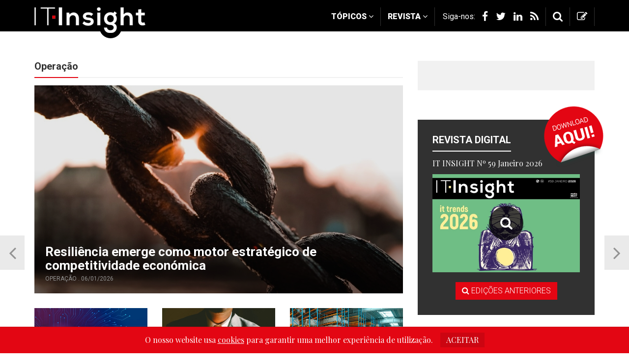

--- FILE ---
content_type: text/html; charset=UTF-8
request_url: https://www.itinsight.pt/news/operacao/10
body_size: 14550
content:
<!doctype html>
<html class="no-js" lang="pt">
<head>
	<!-- Google tag (gtag.js) -->
<script async src="https://www.googletagmanager.com/gtag/js?id=G-M1MDF043KB"></script>
<script>
  window.dataLayer = window.dataLayer || [];
  function gtag(){dataLayer.push(arguments);}
  gtag('js', new Date());

  gtag('config', 'G-M1MDF043KB');
</script>

	<meta charset="utf-8">
	<meta http-equiv="X-UA-Compatible" content="IE=edge">
	<title>Operação - Página 2</title>

	<meta property="og:url" content="https://www.itinsight.pt/news/operacao/10">
	<meta property="og:type" content="website">
    <meta property="og:image" content="https://www.itinsight.pt/img/layout/logo_fb.jpg">
    <meta property="og:description" content="Operação">
    <meta property="og:title" content="IT Insight - Operação - Página 2">
    <meta property="og:site_name" content="IT Insight">

    <META http-equiv="expires" content="0">
	<META http-equiv="Refresh" content="300">
    <META name="author" content="IT Insight">
    <META name="rating" content="General">
    <META name="ROBOTS" content="index,follow">
    <META name="REVISIT-AFTER" content="7 days">
    <META name="ROBOTS" content="ALL">

	<meta name="description" content="Operação">
	<meta name="viewport" content="width=device-width, initial-scale=1">

	<link rel="shortcut icon" href="https://www.itinsight.pt/img/layout/favicon.ico">
	<link rel="apple-touch-icon-precomposed apple-touch-icon" href="https://www.itinsight.pt/img/layout/apple-touch-icon-precomposed.png">

	<link href="https://fonts.googleapis.com/css?family=Roboto:400,300,900,700|Playfair+Display" rel="stylesheet" type="text/css">

	<!-- build:css  -->
	<link rel="stylesheet" href="https://www.itinsight.pt/css/styles.css?v=20200716">
	<!-- endbuild -->
	<style>
		/*Fix iframe share this in firefox*/
		#st_gdpr_iframe{top:0}
	</style>

	<script type='text/javascript'>
	  (function() {
		var useSSL = 'https:' == document.location.protocol;
		var src = (useSSL ? 'https:' : 'http:') +
			'//www.googletagservices.com/tag/js/gpt.js';
		document.write('<scr' + 'ipt src="' + src + '"></scr' + 'ipt>');
	  })();
	</script>

	<script type='text/javascript'>
		googletag.cmd.push(function() {
			googletag.defineSlot('/89638618/ITIGT_B1_Mobile', [320, 50], 'div-gpt-ad-1453979269196-0').addService(googletag.pubads());
			googletag.defineSlot('/89638618/ITIGT_B1_SUPER_LB', [[970, 90], [970, 250]], 'div-gpt-ad-1453979333035-0').addService(googletag.pubads());
			googletag.defineSlot('/89638618/ITIGT_B2_SUPER_LB', [970, 90], 'div-gpt-ad-1453979436154-0').addService(googletag.pubads());
			googletag.defineSlot('/89638618/ITIGT_B3_MREC1', [[300, 250], [300, 600]], 'div-gpt-ad-1453979549479-0').addService(googletag.pubads());
			googletag.defineSlot('/89638618/ITIGT_B3_MREC2', [[300, 250], [300, 600]], 'div-gpt-ad-1453979603853-0').addService(googletag.pubads());
			googletag.defineSlot('/89638618/ITIGT_B4_3:1_1', [300, 100], 'div-gpt-ad-1453979653556-0').addService(googletag.pubads());
			googletag.defineSlot('/89638618/ITIGT_B4_3:1_2', [300, 100], 'div-gpt-ad-1453979714734-0').addService(googletag.pubads());
			googletag.pubads().enableSingleRequest();
			googletag.pubads().collapseEmptyDivs();
		//	googletag.pubads().enableSyncRendering();
			googletag.enableServices();
		});
	</script>

	<!--[if lt IE 9]>
	  <script src="https://oss.maxcdn.com/html5shiv/3.7.2/html5shiv.min.js"></script>
	  <script src="https://oss.maxcdn.com/respond/1.4.2/respond.min.js"></script>
	<![endif]-->
</head>
<body class="">

<header class="header">
	<div class="container">
		<div class="header-logo">
			<a href="https://www.itinsight.pt/">
				<img class="img-responsive" src="https://www.itinsight.pt/img/layout/logo.png" alt="">
			</a>
		</div>

		<div class="header-group">
			<nav class="header-group-menu">
				<div class="header-group-item visible-xs">
					<button class="header-group-btn collapsed" data-toggle="collapse" data-target="#menu-collapse" aria-expanded="false" type="button">
						<i class="fa fa-lg fa-bars"></i>
						<span class="sr-only">Menu</span>
					</button>
				</div>

				<div class="header-menu-collapse collapse" id="menu-collapse">
					<div class="header-menu-collapse-wrapper">
						<div class="header-group-item-menu">
							<button class="header-group-btn" data-toggle="dropdown" aria-haspopup="true" aria-expanded="true" type="button">
								Tópicos
								<i class="fa fa-angle-down"></i>
							</button>

							<ul class="header-menu-dropdown">
																	<li >
										<a href="https://www.itinsight.pt/news/data-and-analytics">Data & Analytics</a>
									</li>
																	<li >
										<a href="https://www.itinsight.pt/news/digital">Digital</a>
									</li>
																	<li >
										<a href="https://www.itinsight.pt/news/inovacao">Inovação</a>
									</li>
																	<li >
										<a href="https://www.itinsight.pt/news/it-strategy">IT Strategy</a>
									</li>
																	<li >
										<a href="https://www.itinsight.pt/news/social-biz">Social Biz</a>
									</li>
																	<li class="active">
										<a href="https://www.itinsight.pt/news/operacao">Operação</a>
									</li>
																	<li >
										<a href="https://www.itinsight.pt/news/podcast">Podcast</a>
									</li>
															</ul>
						</div>

						<div class="header-group-item-menu">
							<button class="header-group-btn" data-toggle="dropdown" aria-haspopup="true" aria-expanded="true" type="button">
								Revista
								<i class="fa fa-angle-down"></i>
							</button>

							<ul class="header-menu-dropdown">
																	<li >
										<a href="https://www.itinsight.pt/news/seguranca">Segurança</a>
									</li>
																	<li >
										<a href="https://www.itinsight.pt/news/mobilidade">Mobilidade</a>
									</li>
																	<li >
										<a href="https://www.itinsight.pt/news/eventos">Eventos</a>
									</li>
																	<li >
										<a href="https://www.itinsight.pt/news/insight">Insight</a>
									</li>
																	<li >
										<a href="https://www.itinsight.pt/news/face-2-face">Face 2 Face</a>
									</li>
																	<li >
										<a href="https://www.itinsight.pt/news/in-deep">In Deep</a>
									</li>
																	<li >
										<a href="https://www.itinsight.pt/news/round-table">Round Table</a>
									</li>
																	<li >
										<a href="https://www.itinsight.pt/news/cio-2-cio">CIO 2 CIO</a>
									</li>
																	<li >
										<a href="https://www.itinsight.pt/news/transform">Transform</a>
									</li>
																	<li >
										<a href="https://www.itinsight.pt/news/leadership">Leadership</a>
									</li>
																	<li >
										<a href="https://www.itinsight.pt/news/aas">...aaS</a>
									</li>
																	<li >
										<a href="https://www.itinsight.pt/news/partners">Partners</a>
									</li>
															</ul>
						</div>
					</div>
				</div>
			</nav>

			<div class="header-group-buttons clearfix">
				<div class="header-group-item header-social hidden-xs">
					<span class="hidden-sm">Siga-nos:</span>
					<a class="header-group-btn" href="https://www.facebook.com/ITInsight.Revista/" target="_blank">
						<i class="fa fa-lg fa-facebook"></i>
						<span class="sr-only">facebook</span>
					</a>

					<a class="header-group-btn" href="https://twitter.com/ITInsight_news" target="_blank">
						<i class="fa fa-lg fa-twitter"></i>
						<span class="sr-only">twitter</span>
					</a>

					<a class="header-group-btn" href="https://www.linkedin.com/company/it-insight" target="_blank">
						<i class="fa fa-lg fa-linkedin"></i>
						<span class="sr-only">linkedin</span>
					</a>

					<a class="header-group-btn" href="https://www.itinsight.pt/news/rss" target="_blank">
						<i class="fa fa-lg fa-rss"></i>
						<span class="sr-only">rss</span>
					</a>
				</div>

				<div class="header-group-item header-search">
					<button class="header-group-btn"  data-toggle="collapse" data-target="#search-collapse" aria-expanded="false" type="button">
						<i class="fa fa-lg fa-search"></i>
						<span class="sr-only">pesquisa</span>
					</button>

					<div class="header-search-collapse collapse" id="search-collapse">
						<form action="https://www.itinsight.pt/search" method="post" accept-charset="utf-8" id="header-search" class="form-header-search">							<input class="form-control" id="search_input" name="search" placeholder="Texto a pesquisar..." type="text" value="">
						</form>					</div>
				</div>

				<div class="header-group-item header-newsletter">
					<button class="header-group-btn" data-target="#modal-newsletter" data-toggle="modal" type="button">
						<i class="fa fa-lg fa-edit"></i>
						<span class="sr-only">pesquisa</span>
					</button>
				</div>
			</div>
		</div>
	</div><!-- container -->
</header>

<div class="container">
	<aside class="ads ads-top">
	<div class="ads-top-container">
		<div class="ads-top-inner">
			<div class="ad-970x90 hidden-xxs">
				<div id="ad-970-top">
					<!-- /89638618/ITIGT_B1_SUPER_LB -->
					<div id="div-gpt-ad-1453979333035-0">
						<script type="text/javascript">
							googletag.cmd.push(function() { googletag.display('div-gpt-ad-1453979333035-0'); });
						</script>
					</div>
				</div>
			</div>

			<div id="ad-320x50-top" class="ad-320x50 visible-xxs-block">
				<!-- /89638618/ITIGT_B1_Mobile -->
				<div id="div-gpt-ad-1453979269196-0">
					<script type="text/javascript">
						googletag.cmd.push(function() { googletag.display('div-gpt-ad-1453979269196-0'); });
					</script>
				</div>
			</div>
		</div>
	</div>
</aside>


	<div class="row">
		<div class="col-sm-8 col-main">
			<div class="titles titles-bd titles-bd-lightest">
				<h4 class="h3 title-bd title-bd-brand">Operação</h4>
			</div>

							<div class="box">
					<a href="https://www.itinsight.pt/news/operacao/resiliencia-emerge-como-motor-estrategico-de-competitividade-economica" class="img-container img-filter img-fade">
						<img class="img-responsive" src="https://www.itinsight.pt/img/uploads/750x424_0d3b074b3a8adc06f2ca526b1bbfd338.jpg" alt="Resiliência emerge como motor estratégico de competitividade económica">
						<div class="img-caption-inner">
							<h2 class="img-title mb-xs">Resiliência emerge como motor estratégico de competitividade económica</h2>
							<p class="text-footer">OPERAÇÃO . 06/01/2026</p>
						</div>
					</a>
				</div>
			
			<div class="box">
				<div class="row">
											<div class="col-xs-4 col-sm-12 col-md-4">
							<div class="box">
	<a href="https://www.itinsight.pt/news/operacao/dois-em-cada-tres-portugueses-ja-utilizam-ia-pelo-menos-uma-vez-por-mes" class="box-xs img-container img-container-link">
		<img class="img-responsive" src="https://www.itinsight.pt/img/uploads/450x254_4970291272fb01ad0123170475e3745d.jpg" alt="Dois em cada três portugueses já utilizam IA pelo menos uma vez por mês">
	</a>

	<div class="box-sm box-list">
		<h4>
			<a class="link-inverse" href="https://www.itinsight.pt/news/operacao/dois-em-cada-tres-portugueses-ja-utilizam-ia-pelo-menos-uma-vez-por-mes">Dois em cada três portugueses já utilizam IA pelo menos uma vez por mês</a>
		</h4>

		<p class="text-footer">OPERAÇÃO . 05/01/2026</p>
	</div>
</div>
						</div>

																	<div class="col-xs-4 col-sm-12 col-md-4">
							<div class="box">
	<a href="https://www.itinsight.pt/news/operacao/lideranca-na-era-da-ia-redefine-perfis-de-executivos-em-portugal" class="box-xs img-container img-container-link">
		<img class="img-responsive" src="https://www.itinsight.pt/img/uploads/450x254_d461b008cef154e70fbd72f33489063a.jpg" alt="Liderança na era da IA redefine perfis de executivos em Portugal">
	</a>

	<div class="box-sm box-list">
		<h4>
			<a class="link-inverse" href="https://www.itinsight.pt/news/operacao/lideranca-na-era-da-ia-redefine-perfis-de-executivos-em-portugal">Liderança na era da IA redefine perfis de executivos em Portugal</a>
		</h4>

		<p class="text-footer">OPERAÇÃO . 05/01/2026</p>
	</div>
</div>
						</div>

																	<div class="col-xs-4 col-sm-12 col-md-4">
							<div class="box">
	<a href="https://www.itinsight.pt/news/operacao/escassez-de-talento-e-digitalizacao-marcam-o-futuro-da-logistica-em-portugal" class="box-xs img-container img-container-link">
		<img class="img-responsive" src="https://www.itinsight.pt/img/uploads/450x254_0b2148178fc29cc04818e3c5abe2ffeb.jpg" alt="Escassez de talento e digitalização marcam o futuro da logística em Portugal">
	</a>

	<div class="box-sm box-list">
		<h4>
			<a class="link-inverse" href="https://www.itinsight.pt/news/operacao/escassez-de-talento-e-digitalizacao-marcam-o-futuro-da-logistica-em-portugal">Escassez de talento e digitalização marcam o futuro da logística em Portugal</a>
		</h4>

		<p class="text-footer">OPERAÇÃO . 04/01/2026</p>
	</div>
</div>
						</div>

						<div class="clearfix"></div>											<div class="col-xs-4 col-sm-12 col-md-4">
							<div class="box">
	<a href="https://www.itinsight.pt/news/operacao/openai-estuda-integrar-conteudo-patrocinado-nas-respostas-do-chatgpt" class="box-xs img-container img-container-link">
		<img class="img-responsive" src="https://www.itinsight.pt/img/uploads/450x254_ff2e3ee190ff99ff76658f9eb21b375b.jpg" alt="OpenAI estuda integrar conteúdo patrocinado nas respostas do ChatGPT">
	</a>

	<div class="box-sm box-list">
		<h4>
			<a class="link-inverse" href="https://www.itinsight.pt/news/operacao/openai-estuda-integrar-conteudo-patrocinado-nas-respostas-do-chatgpt">OpenAI estuda integrar conteúdo patrocinado nas respostas do ChatGPT</a>
		</h4>

		<p class="text-footer">OPERAÇÃO . 29/12/2025</p>
	</div>
</div>
						</div>

																	<div class="col-xs-4 col-sm-12 col-md-4">
							<div class="box">
	<a href="https://www.itinsight.pt/news/operacao/proximo-ano-sera-ano-decisivo-para-a-maturidade-digital-das-empresas-portuguesas" class="box-xs img-container img-container-link">
		<img class="img-responsive" src="https://www.itinsight.pt/img/uploads/450x254_e7454f1e1a91ea94df7d4ef41ba7930e.jpg" alt="Próximo ano será ano decisivo para a maturidade digital das empresas portuguesas">
	</a>

	<div class="box-sm box-list">
		<h4>
			<a class="link-inverse" href="https://www.itinsight.pt/news/operacao/proximo-ano-sera-ano-decisivo-para-a-maturidade-digital-das-empresas-portuguesas">Próximo ano será ano decisivo para a maturidade digital das empresas portuguesas</a>
		</h4>

		<p class="text-footer">OPERAÇÃO . 27/12/2025</p>
	</div>
</div>
						</div>

																	<div class="col-xs-4 col-sm-12 col-md-4">
							<div class="box">
	<a href="https://www.itinsight.pt/news/operacao/regulador-italiano-multa-apple-em-mais-de-90-milhoes-de-euros" class="box-xs img-container img-container-link">
		<img class="img-responsive" src="https://www.itinsight.pt/img/uploads/450x254_e04636ea8a2d759afaa5e1eabf83ac58.jpg" alt="Regulador italiano multa Apple em mais de 90 milhões de euros">
	</a>

	<div class="box-sm box-list">
		<h4>
			<a class="link-inverse" href="https://www.itinsight.pt/news/operacao/regulador-italiano-multa-apple-em-mais-de-90-milhoes-de-euros">Regulador italiano multa Apple em mais de 90 milhões de euros</a>
		</h4>

		<p class="text-footer">OPERAÇÃO . 22/12/2025</p>
	</div>
</div>
						</div>

						<div class="clearfix"></div>											<div class="col-xs-4 col-sm-12 col-md-4">
							<div class="box">
	<a href="https://www.itinsight.pt/news/operacao/ia-deixa-fase-experimental-e-passa-a-estruturar-software-cloud-e-operacoes-empresariais" class="box-xs img-container img-container-link">
		<img class="img-responsive" src="https://www.itinsight.pt/img/uploads/450x254_4970291272fb01ad0123170475e3745d.jpg" alt="IA deixa fase experimental e passa a estruturar software, cloud e operações empresariais">
	</a>

	<div class="box-sm box-list">
		<h4>
			<a class="link-inverse" href="https://www.itinsight.pt/news/operacao/ia-deixa-fase-experimental-e-passa-a-estruturar-software-cloud-e-operacoes-empresariais">IA deixa fase experimental e passa a estruturar software, cloud e operações empresariais</a>
		</h4>

		<p class="text-footer">OPERAÇÃO . 20/12/2025</p>
	</div>
</div>
						</div>

																	<div class="col-xs-4 col-sm-12 col-md-4">
							<div class="box">
	<a href="https://www.itinsight.pt/news/operacao/receita-de-semicondutores-supera-216-mil-milhoes-no-terceiro-trimestre" class="box-xs img-container img-container-link">
		<img class="img-responsive" src="https://www.itinsight.pt/img/uploads/450x254_0a532311c41347185e653c2c6a7f25f4.png" alt="Receita de semicondutores supera 216 mil milhões no terceiro trimestre">
	</a>

	<div class="box-sm box-list">
		<h4>
			<a class="link-inverse" href="https://www.itinsight.pt/news/operacao/receita-de-semicondutores-supera-216-mil-milhoes-no-terceiro-trimestre">Receita de semicondutores supera 216 mil milhões no terceiro trimestre</a>
		</h4>

		<p class="text-footer">OPERAÇÃO . 17/12/2025</p>
	</div>
</div>
						</div>

																	<div class="col-xs-4 col-sm-12 col-md-4">
							<div class="box">
	<a href="https://www.itinsight.pt/news/operacao/maioria-dos-agentes-de-atendimento-nao-promovem-o-autosservico-aos-clientes" class="box-xs img-container img-container-link">
		<img class="img-responsive" src="https://www.itinsight.pt/img/uploads/450x254_f320626e85e7e3c854430fe7e6f6083c.jpg" alt="Maioria dos agentes de atendimento não promovem o autosserviço aos clientes">
	</a>

	<div class="box-sm box-list">
		<h4>
			<a class="link-inverse" href="https://www.itinsight.pt/news/operacao/maioria-dos-agentes-de-atendimento-nao-promovem-o-autosservico-aos-clientes">Maioria dos agentes de atendimento não promovem o autosserviço aos clientes</a>
		</h4>

		<p class="text-footer">OPERAÇÃO . 15/12/2025</p>
	</div>
</div>
						</div>

						<div class="clearfix"></div>									</div>
			</div>

			<ul class="pagination"><li><a href="https://www.itinsight.pt/news/operacao/"><i class="fa fa-angle-left fa-lg"></i></a></li><li><a href="https://www.itinsight.pt/news/operacao/">1</a></li><li class="active"><a href="#">2</a></li><li><a href="https://www.itinsight.pt/news/operacao/20">3</a></li><li><a href="https://www.itinsight.pt/news/operacao/30">4</a></li><li><a href="https://www.itinsight.pt/news/operacao/20"><i class="fa fa-angle-right fa-lg"></i></a></li>&nbsp;<a href="https://www.itinsight.pt/news/operacao/850"></a><li class="pull-right">
                                <span class="pagination-total">Página 2 de 86</span>
                            </li>
                        </ul>		</div><!-- col- -->

		<div class="col-sm-4 col-sidebar">

	
	<div class="box-bg box-bg-lightest">
		<div class="box-sm">
			<aside class="ads-sidebar ads-sidebar-sm">
				<div class="ad-300x250">
					<!-- /89638618/ITIGT_B3_MREC1 -->
					<div id='div-gpt-ad-1453979549479-0'>
						<script type='text/javascript'>
							googletag.cmd.push(function() { googletag.display('div-gpt-ad-1453979549479-0'); });
						</script>
					</div>
				</div>
			</aside>
		</div>
	</div>
	<div class="box-bg"></div>

	<div class="box-bg box-bg-darker box-magazine">
	<div class="box-magazine-stamp">
		<a href="https://www.itinsight.pt/edicoes/it-insight-n-59-janeiro-2026"><img class="img-responsive" src="https://www.itinsight.pt/img/layout/stamp_consultar-aqui.png"></a>
	</div>

	<div class="titles">
		<h4 class="h3 title-bd titles-bd-snow text-snow">REVISTA DIGITAL</h4>
	</div>

	<p class="text-snow">IT INSIGHT Nº 59 Janeiro 2026</p>

	<a class="img-link box-sm" href="https://www.itinsight.pt/edicoes/it-insight-n-59-janeiro-2026">
		<img class="img-responsive" src="https://www.itinsight.pt/img/uploads/450x300_b770ac6738b36d6563650e0fb6fec89f.jpg" alt="IT INSIGHT Nº 59 Janeiro 2026">
		<i class="fa fa-xl fa-disc fa-search"></i>
	</a>

	<div class="text-center">
		<a href="https://www.itinsight.pt/edicoes" class="btn btn-brand">
			<i class="fa fa-search"></i> EDIÇÕES ANTERIORES
		</a>
	</div>
</div>

	<div class="box-bg">
		<div class="titles titles-bd titles-bd-lightest">
			<h4 class="h3 title-bd title-bd-brand">NEWSLETTER</h4>
		</div>

		<p>Receba todas as novidades na sua caixa de correio!</p>

		<form action="https://www.itinsight.pt/news/operacao/10" method="post" accept-charset="utf-8" class="form-newsletter-sidebar" id="form-newsletter-sidebar" role="form">			<div class="form-group form-group-sm">
				<div class="input-group">
					<input type="text" class="form-control" name="txtEmail" placeholder="O seu email...">

					<span class="input-group-btn">
						<button class="btn btn-brand" type="submit">
							Subscrever
						</button>
					</span>
				</div>
			</div>
		</form>	</div>

	<div class="box-bg box-bg-lightest">
		<!--<div class="box-sm">
			<aside class="ads-sidebar ads-sidebar-sm">
				<div class="ad-300x250">-->
					<!-- /89638618/ITIGT_B3_MREC1 -->
					<!--<div id='div-gpt-ad-1453979549479-0' style='height:250px; width:300px;'>
						<script type='text/javascript'>
							googletag.cmd.push(function() { googletag.display('div-gpt-ad-1453979549479-0'); });
						</script>
					</div>
				</div>
			</aside>
		</div>-->

		<div class="box">
			<aside class="ads-sidebar ads-sidebar-sm">
				<div class="ad-300x250">
					<!-- /89638618/ITIGT_B3_MREC2 -->
					<div id='div-gpt-ad-1453979603853-0'>
						<script type='text/javascript'>
							googletag.cmd.push(function() { googletag.display('div-gpt-ad-1453979603853-0'); });
						</script>
					</div>
				</div>
			</aside>
		</div>

		
		<div class="box">
	<div class="titles titles-bd titles-bd-lighter">
		<h4 class="h3 title-bd title-bd-brand">+ VISITADAS</h4>
	</div>

			<div class="box-sm box-list">
			<p class="mb-xs">
				<a class="link-inverse" href="https://www.itinsight.pt/news/operacao/governo-aprova-agenda-nacional-de-inteligencia-artificial-com-foco-na-produtividade-ate-2030">Governo aprova Agenda Nacional de Inteligência Artificial com foco na produtividade até 2030</a>
			</p>
			<p class="text-footer">OPERAÇÃO . 09/01/2026</p>
		</div>
			<div class="box-sm box-list">
			<p class="mb-xs">
				<a class="link-inverse" href="https://www.itinsight.pt/news/inovacao/execucao-e-o-principal-travao-ao-crescimento-dos-data-centers-em-2026">Execução é o principal travão ao crescimento dos data centers em 2026</a>
			</p>
			<p class="text-footer">INOVAÇÃO . 08/01/2026</p>
		</div>
			<div class="box-sm box-list">
			<p class="mb-xs">
				<a class="link-inverse" href="https://www.itinsight.pt/news/it-strategy/nvidia-agita-mercados-com-proxima-geracao-de-chips-que-prometem-revolucionar-arrefecimento-de-data-centers">Nvidia agita mercados com próxima geração de chips que prometem revolucionar arrefecimento de data centers</a>
			</p>
			<p class="text-footer">IT STRATEGY . 09/01/2026</p>
		</div>
			<div class="box-sm box-list">
			<p class="mb-xs">
				<a class="link-inverse" href="https://www.itinsight.pt/news/operacao/adocao-de-ia-cresce-em-portugal-com-assimetrias-regionais-cada-vez-mais-marcadas">Adoção de IA cresce em Portugal com assimetrias regionais cada vez mais marcadas</a>
			</p>
			<p class="text-footer">OPERAÇÃO . 09/01/2026</p>
		</div>
			<div class="box-sm box-list">
			<p class="mb-xs">
				<a class="link-inverse" href="https://www.itinsight.pt/news/inovacao/ces-2026-lenovo-apresenta-visao-de-ia-integrada-com-lancamento-do-qira">CES 2026: Lenovo apresenta visão de IA integrada com lançamento do Qira</a>
			</p>
			<p class="text-footer">INOVAÇÃO . 07/01/2026</p>
		</div>
	</div>

		<div class="box">
	<aside class="ads-sidebar ads-sidebar-sm">
		<div class="ad-300x90">
			<!-- /89638618/ITIGT_B4_3:1_1 -->
			<div id="div-gpt-ad-1453979653556-0">
				<script type="text/javascript">
					googletag.cmd.push(function() { googletag.display('div-gpt-ad-1453979653556-0'); });
				</script>
			</div>
		</div>
	</aside>
</div>

		<div class="box">
	<div class="titles titles-bd titles-bd-lighter">
		<h4 class="h3 title-bd title-bd-brand">+ NOTÍCIAS</h4>
	</div>

			<div class="box-sm box-list">
			<p class="mb-xs"><a class="link-inverse" href="https://www.itinsight.pt/news/operacao/empregadores-em-portugal-recetivos-com-uso-de-ia-por-parte-de-candidatos-durante-recrutamento">Empregadores em Portugal recetivos com uso de IA por parte de candidatos durante recrutamento</a></p>
			<p class="text-footer">OPERAÇÃO . 15/01/2026</p>
		</div>
			<div class="box-sm box-list">
			<p class="mb-xs"><a class="link-inverse" href="https://www.itinsight.pt/news/operacao/digitalizacao-da-contratacao-publica-pode-criar-18-milhoes-de-empregos-na-europa">Digitalização da contratação pública pode criar 1,8 milhões de empregos na Europa</a></p>
			<p class="text-footer">OPERAÇÃO . 12/01/2026</p>
		</div>
			<div class="box-sm box-list">
			<p class="mb-xs"><a class="link-inverse" href="https://www.itinsight.pt/news/operacao/governo-aprova-agenda-nacional-de-inteligencia-artificial-com-foco-na-produtividade-ate-2030">Governo aprova Agenda Nacional de Inteligência Artificial com foco na produtividade até 2030</a></p>
			<p class="text-footer">OPERAÇÃO . 09/01/2026</p>
		</div>
			<div class="box-sm box-list">
			<p class="mb-xs"><a class="link-inverse" href="https://www.itinsight.pt/news/operacao/adocao-de-ia-cresce-em-portugal-com-assimetrias-regionais-cada-vez-mais-marcadas">Adoção de IA cresce em Portugal com assimetrias regionais cada vez mais marcadas</a></p>
			<p class="text-footer">OPERAÇÃO . 09/01/2026</p>
		</div>
			<div class="box-sm box-list">
			<p class="mb-xs"><a class="link-inverse" href="https://www.itinsight.pt/news/operacao/resiliencia-emerge-como-motor-estrategico-de-competitividade-economica">Resiliência emerge como motor estratégico de competitividade económica</a></p>
			<p class="text-footer">OPERAÇÃO . 06/01/2026</p>
		</div>
	</div>

		<div class="box">
	<aside class="ads-sidebar ads-sidebar-sm">
		<div class="ad-300x90">
			<!-- /89638618/ITIGT_B4_3:1_2 -->
			<div id="div-gpt-ad-1453979714734-0">
				<script type='text/javascript'>
					googletag.cmd.push(function() { googletag.display('div-gpt-ad-1453979714734-0'); });
				</script>
			</div>
		</div>
	</aside>
</div>
			</div>

	<div class="box-bg">
			</div>

	<!-- facesocialplugin-->
	<div class="box">
		<div id="fb-root"></div>
		<script>(function(d, s, id) {
		 var js, fjs = d.getElementsByTagName(s)[0];
		 if (d.getElementById(id)) return;
		 js = d.createElement(s); js.id = id;
		 js.src = "//connect.facebook.net/pt_PT/sdk.js#xfbml=1&version=v2.3";
		 fjs.parentNode.insertBefore(js, fjs);
		}(document, 'script', 'facebook-jssdk'));</script>
		<!-- end facesocialplugin-->

		<div class="fb-page" data-href="https://www.facebook.com/ITInsight.Revista/" data-width="360" data-height="465" data-small-header="true" data-adapt-container-width="true" data-hide-cover="false" data-show-facepile="false" data-show-posts="true">
			<div class="fb-xfbml-parse-ignore">
				<blockquote cite="https://www.facebook.com/ITInsight.Revista/">
					<a href="https://www.facebook.com/ITInsight.Revista/">ITInsight</a>
				</blockquote>
			</div>
		</div>
	</div>

	</div><!-- col- -->
	</div><!-- row -->
</div><!-- container -->


<button class="pager-lg pager-lg-left" type="button" onclick="window.location.href='https://www.itinsight.pt/news/social-biz'">
	<i class="fa fa-angle-left"></i>
</button>

<button class="pager-lg pager-lg-right" type="button" onclick="window.location.href='https://www.itinsight.pt/news/podcast'">
	<i class="fa fa-angle-right"></i>
</button>


			<div class="container">
	<aside class="ads ads-bottom hidden-xs">
		<div class="ads-bottom-inner">
			<div class="ad-970x90">
				<div id="ad-970-bottom" class="embed-responsive embed-responsive-ads-970x90">
					<!-- /89638618/ITIGT_B2_SUPER_LB -->
					<div id="div-gpt-ad-1453979436154-0">
						<script type="text/javascript">
							googletag.cmd.push(function() { googletag.display('div-gpt-ad-1453979436154-0'); });
						</script>
					</div>
				</div>
			</div>
		</div>
	</aside>
</div>
	
	<footer class="footer">
		<div class="container">
			<div class="row">
				<div class="col-sm-4 col-sm-push-8">
					<div class="box-sm">
						<div class="titles footer-titles">
							<h4 class="h3 footer-title title-bd">ÚLTIMAS EDIÇÕES</h4>
						</div>

						<ul class="footer-menu-list">
															<li>
									<a href="https://www.itinsight.pt/edicoes/it-insight-n-59-janeiro-2026">
										IT INSIGHT Nº 59 Janeiro 2026 <i class="fa fa-angle-right"></i>
									</a>
								</li>
															<li>
									<a href="https://www.itinsight.pt/edicoes/it-insight-n-58-novembro-2025">
										IT INSIGHT Nº 58 Novembro 2025 <i class="fa fa-angle-right"></i>
									</a>
								</li>
															<li>
									<a href="https://www.itinsight.pt/edicoes/it-insight-n-57-setembro-2025">
										IT INSIGHT Nº 57 Setembro 2025 <i class="fa fa-angle-right"></i>
									</a>
								</li>
															<li>
									<a href="https://www.itinsight.pt/edicoes/it-insight-n-56-julho-2025">
										IT INSIGHT Nº 56 Julho 2025 <i class="fa fa-angle-right"></i>
									</a>
								</li>
															<li>
									<a href="https://www.itinsight.pt/edicoes/it-insight-n-55-maio-2025">
										IT INSIGHT Nº 55 Maio 2025 <i class="fa fa-angle-right"></i>
									</a>
								</li>
															<li>
									<a href="https://www.itinsight.pt/edicoes/it-insight-n-54-marco-2025">
										IT INSIGHT Nº 54 Março 2025 <i class="fa fa-angle-right"></i>
									</a>
								</li>
															<li>
									<a href="https://www.itinsight.pt/edicoes/it-insight-n-53-janeiro-2025">
										IT INSIGHT Nº 53 Janeiro 2025 <i class="fa fa-angle-right"></i>
									</a>
								</li>
															<li>
									<a href="https://www.itinsight.pt/edicoes/it-insight-n-52-novembro-2024">
										IT INSIGHT Nº 52 Novembro 2024 <i class="fa fa-angle-right"></i>
									</a>
								</li>
													</ul>
					</div>
				</div>

				<div class="col-sm-8 col-sm-pull-4">
					<div class="box-sm">
						<div class="titles footer-titles">
							<h4 class="h3 footer-title title-bd">TÓPICOS</h4>
						</div>

						<ul class="footer-menu">
															<li><a href="https://www.itinsight.pt/news/data-and-analytics">Data & Analytics</a></li>
															<li><a href="https://www.itinsight.pt/news/digital">Digital</a></li>
															<li><a href="https://www.itinsight.pt/news/inovacao">Inovação</a></li>
															<li><a href="https://www.itinsight.pt/news/it-strategy">IT Strategy</a></li>
															<li><a href="https://www.itinsight.pt/news/social-biz">Social Biz</a></li>
															<li><a href="https://www.itinsight.pt/news/operacao">Operação</a></li>
															<li><a href="https://www.itinsight.pt/news/podcast">Podcast</a></li>
													</ul>
					</div>

					<div class="box-sm">
						<div class="titles footer-titles">
							<h4 class="h3 footer-title title-bd">REVISTA</h4>
						</div>

						<ul class="footer-menu">
															<li><a href="https://www.itinsight.pt/news/seguranca">Segurança</a></li>
															<li><a href="https://www.itinsight.pt/news/mobilidade">Mobilidade</a></li>
															<li><a href="https://www.itinsight.pt/news/eventos">Eventos</a></li>
															<li><a href="https://www.itinsight.pt/news/insight">Insight</a></li>
															<li><a href="https://www.itinsight.pt/news/face-2-face">Face 2 Face</a></li>
															<li><a href="https://www.itinsight.pt/news/in-deep">In Deep</a></li>
															<li><a href="https://www.itinsight.pt/news/round-table">Round Table</a></li>
															<li><a href="https://www.itinsight.pt/news/cio-2-cio">CIO 2 CIO</a></li>
															<li><a href="https://www.itinsight.pt/news/transform">Transform</a></li>
															<li><a href="https://www.itinsight.pt/news/leadership">Leadership</a></li>
															<li><a href="https://www.itinsight.pt/news/aas">...aaS</a></li>
															<li><a href="https://www.itinsight.pt/news/partners">Partners</a></li>
													</ul>
					</div>

					<div class="box-sm">
						<div class="titles footer-titles">
							<h4 class="h3 footer-title title-bd">INFORMAÇÕES</h4>
						</div>

						<ul class="footer-menu">
																							<li><a data-toggle="modal" href="#modal-newsletter">Subscrever</a></li>
																								<li><a href="https://www.itinsight.pt/pages/conhecer">Conhecer</a></li>
																								<li><a href="https://www.itinsight.pt/pages/privacidade">Privacidade</a></li>
																								<li><a href="https://www.itinsight.pt/pages/utilizacao">Utilização</a></li>
																								<li><a href="https://www.itinsight.pt/pages/ficha-tecnica">Ficha Técnica</a></li>
																								<li><a href="https://www.itinsight.pt/pages/estatuto-editorial">Estatuto Editorial</a></li>
																								<li><a href="https://www.itinsight.pt/forms/contactar">Contactar</a></li>
																								<li><a href="https://www.itinsight.pt/forms/contact-us">Contact Us</a></li>
																								<li><a href="https://www.itinsight.pt/pages/infovideos">Infovídeos</a></li>
														</ul>
					</div>

					<div class="box-sm">
						<ul class="footer-social">
							<li>
								<a href="https://www.facebook.com/ITInsight.Revista/" target="_blank">
									<i class="fa fa-facebook-square"></i>
									<span class="sr-only">Página facebook</span>
								</a>
							</li>

							<li>
								<a href="https://twitter.com/ITInsight_news" target="_blank">
									<i class="fa fa-twitter-square"></i>
									<span class="sr-only">Página twitter</span>
								</a>
							</li>

							<li>
								<a href="https://www.linkedin.com/company/it-insight" target="_blank">
									<i class="fa fa-linkedin-square"></i>
									<span class="sr-only">Página linkedin</span>
								</a>
							</li>

							<li>
								<a href="https://www.itinsight.pt/news/rss" target="_blank">
									<i class="fa fa-rss-square"></i>
									<span class="sr-only">Página rss</span>
								</a>
							</li>
						</ul>
					</div>

				</div>
			</div>
		</div><!-- container -->
	</footer>
	
<div class="common-footer" style="padding:12px 0 20px; color:#949393; font-size:14px; text-align:center; background-color:#393939">
	<div class="container">
		<div style="display:inline-flex; flex-wrap:wrap; justify-content:center; align-items:center; margin-bottom:20px">
			<a style="display:block; margin:6px 12px; color:#949393" target="_blank" rel="noopener noreferrer" href="https://www.itinsight.pt/">
				<img src="https://www.medianext.pt/img/common-footer/logo_it-insight.png" alt="Logo IT-Insight" referrerpolicy="no-referrer">
			</a>

			<a style="display:block; margin:6px 12px; color:#949393" target="_blank" rel="noopener noreferrer" href="https://www.itchannel.pt/">
				<img src="https://www.medianext.pt/img/common-footer/logo_it-channel.png" alt="Logo IT-Channel" referrerpolicy="no-referrer">
			</a>

			<a style="display:block; margin:6px 12px; color:#949393" target="_blank" rel="noopener noreferrer" href="https://www.itsecurity.pt/">
				<img src="https://www.medianext.pt/img/common-footer/logo_it-security.png" alt="Logo IT-Security" referrerpolicy="no-referrer">
			</a>

			<a style="display:block; margin:6px 12px; color:#949393" target="_blank" rel="noopener noreferrer" href="https://www.smartplanet.pt/">
				<img src="https://www.medianext.pt/img/common-footer/logo_smart-planet.png" alt="Logo Smart Planet" referrerpolicy="no-referrer">
			</a>

			<div style="display:inline-flex; justify-content:center; align-items:center; border-left:1px solid #4d4d4d; margin:6px 0 6px 6px; padding-left:6px">
				<a style="display:block; margin:0 12px; color:#949393" target="_blank" rel="noopener noreferrer" href="https://www.medianext.pt/">
					<img src="https://www.medianext.pt/img/common-footer/logo_media-next.png" alt="Logo Media Next" referrerpolicy="no-referrer">
				</a>

				<a style="display:block; margin:0 12px; color:#949393" target="_blank" rel="noopener noreferrer" href="https://www.linkedin.com/company/medianext-professional-information">
					<img src="https://www.medianext.pt/img/common-footer/logo_linkedin.png" alt="Logo Linkedin" referrerpolicy="no-referrer">
				</a>
			</div>
		</div>

		<div>Copyright © 2013 - 2026 Media Next . All&nbsp;Rights&nbsp;Reserved</div>
	</div>
</div>

<div class="modal fade" id="modal-event" tabindex="-1" role="dialog" aria-labelledby="modal-event-label">
	<div class="modal-dialog" role="document">
		<div class="modal-content">
			<div class="modal-header">
				<button type="button" class="close" data-dismiss="modal" aria-label="Close"><span aria-hidden="true">&times;</span></button>
				<div class="titles titles-bd titles-bd-lightest">
					<h4 class="h3 title-bd title-bd-brand" id="modal-event-label">EVENTOS</h4>
				</div>
			</div>

			<div class="modal-body" id="events_modal">

			</div>

			<div class="modal-footer">
				<button type="button" class="btn btn-default" data-dismiss="modal">Fechar</button>
			</div>
		</div>
	</div>
</div>

<div class="modal fade" id="modal-newsletter" tabindex="-1" role="dialog" aria-labelledby="modal-newslwtter-label">
	<div class="modal-dialog" role="document">
		<div class="modal-content">
			<form class="form-newsletter" id="form-newsletter" role="form" action="#0" method="POST">
				<div class="modal-header">
					<button type="button" class="close" data-dismiss="modal" aria-label="Close"><span aria-hidden="true">&times;</span></button>

					<div class="titles titles-bd titles-bd-lightest">
						<h4 class="h3 title-bd title-bd-brand">NEWSLETTER</h4>
					</div>
				</div>

				<div class="modal-body">
					<div class="alert alert-success hide" role="alert">
						Lorem ipsum dolor.
					</div>

					<div class="alert alert-danger hide" role="alert">
						Tente de novo por favor.
					</div>

					<div id="form-newsletter-fields" class="d-n">
						<p class="small">* Campos de preenchimento obrigatório.</p>
						<h3 class="text_subtitulo_1">Dados para receber a sua Revista Digital Interativa todos os meses e Newsletter semanal:</h3>

						<div class="row">
							<div class="col-sm-5">
								<div class="form-group">
									<label>Nome *</label>
									<input class="form-control" name="txtNome" type="text">
								</div>
							</div>

							<div class="col-sm-7">
								<div class="form-group">
									<label>Email *</label>
									<input class="form-control" name="txtEmail" type="email">
								</div>
							</div>

							<div class="col-sm-5">
								<div class="form-group">
									<label>Empresa/Instituição *</label>
									<input class="form-control" name="txtEmpresa" type="text">
								</div>
							</div>

							<div class="col-sm-7">
								<div class="form-group">
									<label>País *</label>
									<select class="form-control" name="txtPais">
										<option value="">---</option>
										<option value="PT">Portugal</option>
										<option value="ES">Espanha</option>
										<option value="UE">Outro país da EU</option>
										<option value="O">Outro país fora da EU</option>
										<optgroup label="CPLP:">
											<option value="AO">Angola</option>
											<option value="BR">Brasil</option>
											<option value="CV">Cabo Verde</option>
											<option value="GN">Guiné</option>
											<option value="ST">S. Tomé e Príncipe</option>
											<option value="MZ">Moçambique</option>
											<option value="TL">Timor</option>
										</optgroup>
									</select>
								</div>
							</div>

							<div class="col-sm-5">
								<div class="form-group">
									<label>Cargo *</label>
									<select class="form-control" name="txtCargo">
										<option value="">---</option>
																															<option value="IT Management: CIO, CTO">IT Management: CIO, CTO</option>
																					<option value="IT Management: CSO, CISO">IT Management: CSO, CISO</option>
																					<option value="IT Management: Diretor">IT Management: Diretor</option>
																					<option value="IT Management: Supervisor">IT Management: Supervisor</option>
																					<option value="IT Management: Systems Integrator">IT Management: Systems Integrator</option>
																					<option value="IT Management: Consultor">IT Management: Consultor</option>
																					<option value="IT Management: Segurança">IT Management: Segurança</option>
																					<option value="IT Management: IT Staff / Outro">IT Management: IT Staff / Outro</option>
																					<option value="Business Management: CEO, Presidente">Business Management: CEO, Presidente</option>
																					<option value="Business Management: Administrador / Gerente">Business Management: Administrador / Gerente</option>
																					<option value="Business Management: CFO, Controller">Business Management: CFO, Controller</option>
																					<option value="Business Management: Diretor Executivo">Business Management: Diretor Executivo</option>
																					<option value="Business Management: Gestor de negócio">Business Management: Gestor de negócio</option>
																					<option value="Business Management: Responsável departamental">Business Management: Responsável departamental</option>
																					<option value="Business Management: Quadro intermédio">Business Management: Quadro intermédio</option>
																					<option value="Business Management: Consultor (não IT)">Business Management: Consultor (não IT)</option>
																			</select>
								</div>
							</div>

							<div class="col-sm-7">
								<div class="form-group">
									<label>Nº colaboradores da organização *</label>
									<select class="form-control" name="txtColaboradores">
										<option value="">---</option>
																															<option value="&gt; 1.000">&gt; 1.000</option>
																					<option value="500 a 1.000">500 a 1.000</option>
																					<option value="100 a 500">100 a 500</option>
																					<option value="10 a 100">10 a 100</option>
																					<option value="&lt; 10">&lt; 10</option>
																			</select>
								</div>
							</div>

							<div class="col-sm-5">
								<div class="form-group">
									<label>Setor de atividade *</label>
									<select class="form-control" name="txtActividade">
										<option value="">---</option>
																															<option value="Administração Pública e Defesa">Administração Pública e Defesa</option>
																					<option value="Administração Pública Regional e Local">Administração Pública Regional e Local</option>
																					<option value="Agricultura, Floresta e Pesca">Agricultura, Floresta e Pesca</option>
																					<option value="Banca, Seguros, outros financeiros">Banca, Seguros, outros financeiros</option>
																					<option value="Imobiliário">Imobiliário</option>
																					<option value="Comércio e Distribuição">Comércio e Distribuição</option>
																					<option value="Construção Civil / Arquitetura / Engenharia">Construção Civil / Arquitetura / Engenharia</option>
																					<option value="Educação">Educação</option>
																					<option value="Eletricidade, Gás, Água e Resíduos">Eletricidade, Gás, Água e Resíduos</option>
																					<option value="Entretenimento / Desporto">Entretenimento / Desporto</option>
																					<option value="Indústria extrativa">Indústria extrativa</option>
																					<option value="Indústria transformadora">Indústria transformadora</option>
																					<option value="Media, Publicidade e MKT">Media, Publicidade e MKT</option>
																					<option value="Saúde / Farmacêutico / Bio-Tech">Saúde / Farmacêutico / Bio-Tech</option>
																					<option value="Serviços (outros)">Serviços (outros)</option>
																					<option value="Serviços de consultoria">Serviços de consultoria</option>
																					<option value="Transportes e armazenagem">Transportes e armazenagem</option>
																					<option value="Turismo e Restauração">Turismo e Restauração</option>
																					<option value="Outro">Outro</option>
																					<option value="Tech: Consultores">Tech: Consultores</option>
																					<option value="Tech: E-commerce / Internet">Tech: E-commerce / Internet</option>
																					<option value="Tech: Fabricante - Hardware/Software">Tech: Fabricante - Hardware/Software</option>
																					<option value="Tech: Distribuidor / Retalhista">Tech: Distribuidor / Retalhista</option>
																					<option value="Tech: Service Provider (MSP, BSP, ASP, ESP, Web Hosting)">Tech: Service Provider (MSP, BSP, ASP, ESP, Web Hosting)</option>
																					<option value="Tech: Telecom &amp;amp; ISP">Tech: Telecom &amp;amp; ISP</option>
																					<option value="Tech: VAR / VAD / OEM / Integrador">Tech: VAR / VAD / OEM / Integrador</option>
																			</select>
								</div>
							</div>
						</div>
						<div class="row">
							<div class="col-md-5">
								<div class="form-group">
									<label>Digite o código ao lado: *</label>
									<input class="form-control" name="txtCaptcha" type="text">
								</div>
							</div>
							<div class="col-md-7">
								<div class="form-group">
									<label class="small">Não consegue ler a imagem? Escolha outra <a href="javascript:void(0);" class="refreshCaptcha" captcha-name="captchanewsletter">aqui</a></label><br>
									<span class="captchanewsletter"><img id="CapId" src="https://www.itinsight.pt/img/captcha/1769002524.7769.jpg" style="width: 175; height: 36; border: 0;" alt=" " /></span>
								</div>
							</div>
						</div>

						<div class="clearfix pb-sm">
							<button type="submit" class="btn btn-brand pull-right">SUBMETER</button>
						</div>
					</div>

					<div id="form-newsletter-privacy" class="d-n">
						<div class="modal-container-tpl">
							<div id="form-newsletter-privacy-html" class="container-editable"></div>
						</div>

						<div class="form-group">
							<div class="checkbox checkbox-bg">
								<label>
									<input type="checkbox" name="txtCondicoes" value="1" data-aggree> Concordo com as condições de subscrição
								</label>
							</div>
						</div>

						<div class="clearfix pb-sm">
							<button type="button" class="btn btn-default pull-left" data-dismiss="modal">NÃO ACEITO</button>
							<button type="submit" class="btn btn-default pull-right" disabled>ACEITO</button>
						</div>
					</div>

					<div id="form-newsletter-success" class="d-n">
						<p id="form-newsletter-success-inserted" class="form-newsletter-success-item hide">
							O seu registo para a subscrição da Newsletter Editorial da IT Insight foi realizado com sucesso.
							<br>
							Foi enviada uma confirmação para o endereço de email por si indicado.
							<br>
							Poderá cancelar esta subscrição em qualquer altura, clicando no link disponibilizado no
							rodapé da nossa newsletter editorial.
						</p>
						<p id="form-newsletter-success-updated" class="form-newsletter-success-item hide">
							Não foi possível fazer a subscrição porque o endereço de e-mail indicado já se encontra registado na base de dados da IT Insight.
							<br>
							Poderá tambem atualizar os seus dados clicando no link respetivo no rodapé da nossa newsletter editorial, ou então, contacte-nos em <a href="/cdn-cgi/l/email-protection" class="__cf_email__" data-cfemail="39494b504f585a505d585d5c79545c5d5058575c414d17494d">[email&#160;protected]</a>
						</p>
						<div class="clearfix pb-sm">
							<button type="button" class="btn btn-brand pull-right" data-dismiss="modal">FECHAR</button>
						</div>
					</div>
				</div>
			</form>
		</div>
	</div>
</div>

<div class="modal fade" id="modal-newsletter-small" tabindex="-1" role="dialog" aria-labelledby="modal-newslwtter-small-label">
	<div class="modal-dialog" role="document">
		<div class="modal-content">
			<form class="form-newsletter form-newsletter-small" id="form-newsletter-small" role="form" action="#0" method="POST">
				<div class="modal-header">
					<button type="button" class="close" data-dismiss="modal" aria-label="Close"><span aria-hidden="true">&times;</span></button>

					<div class="titles titles-bd titles-bd-lightest">
						<h4 class="h3 title-bd title-bd-brand" style="padding-bottom:6px"><img src="https://www.itinsight.pt/img/layout/logo-144x35.jpg" alt=""></h4>
					</div>
				</div>

				<div class="modal-body">
					<div class="alert alert-success hide" role="alert"></div>

					<div class="alert alert-danger hide" role="alert">Tente de novo por favor.</div>

					<div id="form-newsletter-small-fields" class="d-n">
						<h3 class="text_subtitulo_1 mb-sm hidden-xs">New Media For The Digital Transformation</h3>

						<h3 class="h2 text-serif hidden-xs">Ainda não é um <span class="text_color_2">Insider</span>?</h3>

						<p class="hidden-xs"><strong>Torne-se hoje um líder na Transformação Digital</strong></p>

						<p class="mb-0">Subscreva agora e <span class="text_color_2">gratuitamente</span> a IT Insight</p>
						<ul>
							<li>Newsletter exclusiva com as principais notícias</li>
							<li>Edição digital para download para todos os dispositivos</li>
							<li>Informação em primeira mão sobre transformação digital</li>
						</ul>

						<p class="small">Por favor, digite o seu endereço de e-mail para se registar.</p>

						<div class="row">
							<div class="col-sm-5">
								<div class="form-group">
									<label>Nome *</label>
									<input class="form-control" name="txtNome" type="text">
								</div>
							</div>

							<div class="col-sm-7">
								<div class="form-group">
									<label>Email *</label>
									<input class="form-control" name="txtEmail" type="email">
								</div>
							</div>
							<div class="col-md-5">
								<div class="form-group">
									<label>Digite o código ao lado: *</label>
									<input class="form-control" name="txtCaptcha" type="text">
								</div>
							</div>
							<div class="col-md-7">
								<div class="form-group">
									<label class="small">Não consegue ler a imagem? Escolha outra <a href="javascript:void(0);" class="refreshCaptcha" captcha-name="captchanewslettersmall">aqui</a></label><br>
									<span class="captchanewslettersmall"><img id="CapId" src="https://www.itinsight.pt/img/captcha/1769002524.7769.jpg" style="width: 175; height: 36; border: 0;" alt=" " /></span>
								</div>
							</div>
						</div>

						<div class="clearfix pb-sm">
							<button type="button" class="btn hidden-xs" data-dismiss="modal">JÁ SOU SUBSCRITOR</button>
							<button type="submit" class="btn btn-brand pull-right">SUBMETER AGORA</button>
						</div>
						<p class="small box">Politica de privacidade de acordo com o RGPD</p>
					</div>

					<div id="form-newsletter-small-privacy" class="d-n">
						<div class="modal-container-tpl">
							<div id="form-newsletter-small-privacy-html" class="container-editable"></div>
						</div>

						<div class="form-group">
							<div class="checkbox checkbox-bg">
								<label>
									<input type="checkbox" name="txtCondicoes" value="1" data-aggree> Concordo com as condições de subscrição
								</label>
							</div>
						</div>

						<div class="clearfix pb-sm">
							<button type="button" class="btn btn-default pull-left" data-dismiss="modal">NÃO ACEITO</button>
							<button type="submit" class="btn btn-default pull-right" disabled>ACEITO</button>
						</div>
					</div>

					<div id="form-newsletter-small-success" class="d-n">
						<p id="form-newsletter-small-success-inserted" class="form-newsletter-success-item hide">
							O seu registo para a subscrição da Newsletter Editorial da IT Insight foi realizado com sucesso.
							<br>
							Foi enviada uma confirmação para o endereço de email por si indicado.
							<br>
							Poderá cancelar esta subscrição em qualquer altura, clicando no link disponibilizado no
							rodapé da nossa newsletter editorial.
						</p>
						<p id="form-newsletter-small-success-updated" class="form-newsletter-success-item hide">
							Não foi possível fazer a subscrição porque o endereço de e-mail indicado já se encontra registado na base de dados da IT Insight.
							<br>
							Poderá tambem atualizar os seus dados clicando no link respetivo no rodapé da nossa newsletter editorial, ou então, contacte-nos em <a href="/cdn-cgi/l/email-protection" class="__cf_email__" data-cfemail="f383819a8592909a97929796b39e96979a929d968b87dd8387">[email&#160;protected]</a>
						</p>
						<div class="clearfix pb-sm">
							<button type="button" class="btn btn-brand pull-right" data-dismiss="modal">FECHAR</button>
						</div>
					</div>
				</div>
			</form>
		</div>
	</div>
</div>

<script data-cfasync="false" src="/cdn-cgi/scripts/5c5dd728/cloudflare-static/email-decode.min.js"></script><script src="https://www.itinsight.pt/js/vendor/jquery-1.11.3.min.js"></script>
<script src="https://www.itinsight.pt/js/vendor/bootstrap.min.js"></script>
<script src="https://www.itinsight.pt/js/vendor/moment.min.js"></script>
<script src="https://www.itinsight.pt/js/vendor/moment-pt.js"></script>
<script src="https://www.itinsight.pt/js/vendor/fullcalendar.min.js"></script>
<script src="https://www.itinsight.pt/js/vendor/jquery.validate-0.min.js"></script>
<script src="https://www.itinsight.pt/js/vendor/js.cookie-2.1.2-min.js"></script>
<script src="https://www.itinsight.pt/js/vendor/js.cookie-2.1.2-min.js"></script>
<script src="https://www.itinsight.pt/js/vendor/mediaelement-and-player-4.2.16.min.js"></script>

<script src="https://www.itinsight.pt/js/scripts.js?v=20200722"></script>

<script>
(function () {

	//Function to refresh captcha forms
	/*function $GP_captchaRefresh(name) {
		$.ajax({
			type:    'POST',
			url:     'https://www.itinsight.pt/forms/refresh_captcha',
			success: function (data) {
		     	$('.CapId').html(data);
			},
		});
		alert(name);
	}
	window.$GP_captchaRefresh =  $GP_captchaRefresh;*/

	$('.refreshCaptcha').on('click', function(e){

		var namecaptcha = $(this).attr('captcha-name');

		$.ajax({
			type: 'POST',
			data: { namecaptcha: namecaptcha },
			url:  'https://www.itinsight.pt/forms/refresh_captcha',
			success: function (data) {
		     	$('.' + namecaptcha).html(data);
			},
		});
	});

	var $_ = {
		modalNewsletter: $('#modal-newsletter'),
		modalNewsletterSmall: $('#modal-newsletter-small'),
		formNewsletter: $('#form-newsletter'),
		formNewsletterSmall: $('#form-newsletter-small'),
		formNewsletterSidebar: $('#form-newsletter-sidebar')
	};

	var URL = {
		privacyPolicy: 'https://www.itinsight.pt/footer/getPrivacyPolicy',
		newsletterSubmit: 'https://www.itinsight.pt/newsletter/submit',
		newsletterSmallSubmit: 'https://www.itinsight.pt/newsletter/smallSubmit'
	};

	var FORM_NEWS_NEXT = true;
	var FORM_NEWS_SMALL_NEXT = true;

	$('.tag').on('click', function(e) {
		e.preventDefault();
		$('#search_input').val($(this).data('tag'));
		$('#header-search').submit();
	});

	$('#tab-vote').find('.send-poll').on('click', function (e) {
		e.preventDefault();
		var selected = $("input[type='radio'][name='txtVote']:checked");
		if (selected.length > 0) {
			selectedVal = selected.val();
		} else {
			selectedVal = null;
		}

		if (selectedVal) {
			$.ajax({
				type: "POST",
				url: "https://www.itinsight.pt/poll/vote",
				data: {idquestionario: $(this).data('idquestionario'), idopcao: selectedVal},
				success: function (data) {
					if( data ) {
						$('#tab-vote-results').html(data);
						$('#btn-tab-vote').removeAttr('data-toggle');
						$('#btn-tab-vote-results').addClass('active');
						$('#tab-vote').remove();
						$('#tab-vote-results').addClass('active');
					}
				},
				dataType: 'html'
			});
		} else {
			alert('Para enviar a sua resposta tem que selecionar uma opção.');
		}
	});

	var requestHtml = function() {
		var HTML = null;
		return {
			getHtml : function() { return HTML; },
			setHtml: function(html) { HTML = html; },
			request: function(url) {
				return $.ajax({
					type: 'POST',
					url: url,
					dataType: 'html'
				});
			}
		}
	};

	var requestPrivacyPolicy = requestHtml();

	// MODAL_FORM_NEWSLETTER
	var showFields = function(html) {
		$_.formNewsletter.find('#form-newsletter-privacy-html').html(html);
		$_.formNewsletter.find('#form-newsletter-fields').slideDown();
	};

	var showPrivacy = function() {
		$_.formNewsletter.find('#form-newsletter-fields').slideUp();
		$_.formNewsletter.find('#form-newsletter-privacy').slideDown();
	};

	var toggleAgreePrivacy = function(ev) {
		var agree = $_.formNewsletter.find('[data-aggree]').prop('checked');
		var submit = $_.formNewsletter.find('#form-newsletter-privacy button[type="submit"]');
		if (agree) {
			submit.prop('disabled', false).removeClass('btn-default').addClass('btn-brand');
		} else {
			submit.prop('disabled', true).removeClass('btn-brand').addClass('btn-default');
		}
	};

	$_.formNewsletter.find('[data-aggree]').on('change', toggleAgreePrivacy)

	$_.modalNewsletter.on('show.bs.modal', function() {
		$_.formNewsletter.find('.alert').addClass('hide').html('');
		if (requestPrivacyPolicy.getHtml()) {
			showFields(requestPrivacyPolicy.getHtml());
		} else {
			var req = requestPrivacyPolicy.request(URL.privacyPolicy);

			req.done(function(resp) {
				if (!resp.length) {
					$_.formNewsletter.find('.alert-danger')
						.html('Aconteceu um erro. Por favor <a href="#" onclick="window.location.reload(true); return false;">carregue o navegador</a> e tente de novo.')
						.removeClass('hide');
					return;
				}
				requestPrivacyPolicy.setHtml(resp)
				showFields(requestPrivacyPolicy.getHtml())
			});

			req.fail(function(a,b,c) {
				$_.formNewsletter.find('.alert-danger')
					.html('Aconteceu um erro. Por favor <a href="#" onclick="window.location.reload(true); return false;">carregue o navegador</a> e tente de novo.')
					.removeClass('hide');
			});
		}
	});

	$_.modalNewsletter.on('hidden.bs.modal', function(ev) {
		FORM_NEWS_NEXT = true;
		$_.formNewsletter.find('.alert').addClass('hide').html('');
		$_.formNewsletter.find('#form-newsletter-fields').removeAttr('style');
		$_.formNewsletter.find('#form-newsletter-fields button[type="submit"]').prop('disabled', false);
		$_.formNewsletter.find('#form-newsletter-privacy').removeAttr('style');
		$_.formNewsletter.find('#form-newsletter-success').removeAttr('style');
		$_.formNewsletter.find('#form-newsletter-success .form-newsletter-success-item').addClass('hide');
		$_.formNewsletter.find('[data-aggree]').prop('checked', false);
		toggleAgreePrivacy();
	});
	// MODAL_FORM_NEWSLETTER

	// MODAL_FORM_NEWSLETTER_SMALL
		var showFieldsSmall = function(html) {
			$_.formNewsletterSmall.find('#form-newsletter-small-privacy-html').html(html);
			$_.formNewsletterSmall.find('#form-newsletter-small-fields').slideDown();
		};

		var showPrivacySmall = function() {
			$_.formNewsletterSmall.find('#form-newsletter-small-fields').slideUp();
			$_.formNewsletterSmall.find('#form-newsletter-small-privacy').slideDown();
		};

		var toggleAgreePrivacySmall = function(ev) {
			var agree = $_.formNewsletterSmall.find('[data-aggree]').prop('checked');
			var submit = $_.formNewsletterSmall.find('#form-newsletter-small-privacy button[type="submit"]');
			if (agree) {
				submit.prop('disabled', false).removeClass('btn-default').addClass('btn-brand');
			} else {
				submit.prop('disabled', true).removeClass('btn-brand').addClass('btn-default');
			}
		};

		$_.formNewsletterSmall.find('[data-aggree]').on('change', toggleAgreePrivacySmall)

		$_.modalNewsletterSmall.on('show.bs.modal', function() {
			$_.formNewsletterSmall.find('.alert').addClass('hide').html('');
			if (requestPrivacyPolicy.getHtml()) {
				showFieldsSmall(requestPrivacyPolicy.getHtml());
			} else {
				var req = requestPrivacyPolicy.request(URL.privacyPolicy);

				req.done(function(resp) {
					if (!resp.length) {
						$_.formNewsletterSmall.find('.alert-danger')
							.html('Aconteceu um erro. Por favor <a href="#" onclick="window.location.reload(true); return false;">carregue o navegador</a> e tente de novo.')
							.removeClass('hide');
						return;
					}
					requestPrivacyPolicy.setHtml(resp)
					showFieldsSmall(requestPrivacyPolicy.getHtml())
				});

				req.fail(function(a,b,c) {
					$_.formNewsletterSmall.find('.alert-danger')
						.html('Aconteceu um erro. Por favor <a href="#" onclick="window.location.reload(true); return false;">carregue o navegador</a> e tente de novo.')
						.removeClass('hide');
				});
			}
		});

		$_.modalNewsletterSmall.on('hidden.bs.modal', function(ev) {
			FORM_NEWS_SMALL_NEXT = true;
			$_.formNewsletterSmall.find('.alert').addClass('hide').html('');
			$_.formNewsletterSmall.find('#form-newsletter-small-fields').removeAttr('style');
			$_.formNewsletterSmall.find('#form-newsletter-small-fields button[type="submit"]').prop('disabled', false);
			$_.formNewsletterSmall.find('#form-newsletter-small-privacy').removeAttr('style');
			$_.formNewsletterSmall.find('#form-newsletter-small-success').removeAttr('style');
			$_.formNewsletterSmall.find('#form-newsletter-small-success .form-newsletter-success-item').addClass('hide');
			$_.formNewsletterSmall.find('[data-aggree]').prop('checked', false);
			toggleAgreePrivacySmall();
		});
	// MODAL_FORM_NEWSLETTER_SMALL

	(function FORM_NEWSLETTER_SIDEBAR_SUBMIT() {
		var fvRules = {
			txtEmail : { required : true, email : true}
		};

		var formSubmit = function(form) {
			var emailSidebar = $_.formNewsletterSidebar.find('input[name="txtEmail"]');
			$_.modalNewsletter.find('input[name="txtEmail"]').val( emailSidebar.val() );
			$_.modalNewsletter.modal('show');
		};

		globalJs.formValidation.icon($_.formNewsletterSidebar, fvRules, formSubmit );
	}());

	(function FORM_NEWSLETTER_SUBMIT() {
		var $form = $('#form-newsletter');

		// open form-newsletter by hash tag


		var formSubmit = function(form) {
			var form = $(form);
			$_.formNewsletter.find('.alert').addClass('hide').html('');

			if (FORM_NEWS_NEXT) {
				showPrivacy();
				$_.modalNewsletter[0].scrollTop = 0;
				FORM_NEWS_NEXT = false;
				return false;
			}

			$.ajax({
				type: 'POST',
				url: URL.newsletterSubmit,
				data: form.serialize(),
				success: function (data) {
					if( data.success == "inserted" ) {
						form.find('.alert-success')
							.html('Subscrição realizada com sucesso!').removeClass("hide");
						form.find('#form-newsletter-success-inserted').removeClass("hide");
						form[0].reset();
						FORM_NEWS_NEXT = true;
						$_.formNewsletter.find('#form-newsletter-privacy').slideUp();
						$_.formNewsletter.find('#form-newsletter-success').slideDown();

					} else if ( data.success == "updated" ){
						form.find('.alert-success')
							.html('O seu e-mail já se encontra registado!').removeClass("hide");
						form.find('#form-newsletter-success-updated').removeClass("hide");
						form[0].reset();
						FORM_NEWS_NEXT = true;
						$_.formNewsletter.find('#form-newsletter-privacy').slideUp();
						$_.formNewsletter.find('#form-newsletter-success').slideDown();

					} else if ( data.success == "required_field" ){
						form.find('.alert-danger').html(data.info).removeClass("hide");
						FORM_NEWS_NEXT = true;
						$_.formNewsletter.find('[data-aggree]').prop('checked', false);
						toggleAgreePrivacy();
						$_.formNewsletter.find('#form-newsletter-privacy').slideUp();
						$_.formNewsletter.find('#form-newsletter-fields').slideDown();

					} else {
						form.find('.alert-danger')
							.html('Aconteceu um erro. Por favor <a href="#" onclick="window.location.reload(true); return false;">carregue o navegador</a> e tente de novo.')
							.removeClass("hide");
						$_.formNewsletter.find('#form-newsletter-privacy').slideUp();
						$_.formNewsletter.find('#form-newsletter-success').slideDown();
					}
				},
				dataType: 'json'
			}).always(function() {
				form.find('.refreshCaptcha').trigger('click');
			});
		};

		var fvRules = {
			txtNome          : { required : true},
			txtEmail         : { required : true, email : true},
			txtEmpresa       : { required : true},
			txtPais          : { required : true},
			txtCargo         : { required : true},
			txtColaboradores : { required : true},
			txtActividade    : { required : true},
			txtCaptcha       : { required : true}
		};

		globalJs.formValidation.icon( $_.formNewsletter, fvRules, formSubmit );
	}());

	(function FORM_NEWSLETTER_SMALL_SUBMIT() {
		var $form = $('#form-newsletter-small');

		var formSubmit = function(form) {
			var form = $(form);
			$_.formNewsletterSmall.find('.alert').addClass('hide').html('');

			if (FORM_NEWS_SMALL_NEXT) {
				showPrivacySmall();
				$_.modalNewsletterSmall[0].scrollTop = 0;
				FORM_NEWS_SMALL_NEXT = false;
				return false;
			}

			$.ajax({
				type: 'POST',
				url: URL.newsletterSmallSubmit,
				data: form.serialize(),
				success: function (data) {
					if (data.success == "inserted" ) {
						form.find('.alert-success')
							.html('Subscrição realizada com sucesso!').removeClass("hide");
						form.find('#form-newsletter-small-success-inserted').removeClass("hide");
						form[0].reset();
						FORM_NEWS_SMALL_NEXT = true;
						$_.formNewsletterSmall.find('#form-newsletter-small-privacy').slideUp();
						$_.formNewsletterSmall.find('#form-newsletter-small-success').slideDown();
						Cookies.set('gpb_formNewsletterSmallShowed', 'true', { expires: 365 });

					} else if ( data.success == "updated" ){
						form.find('.alert-success')
							.html('O seu e-mail já se encontra registado!').removeClass("hide");
						form.find('#form-newsletter-small-success-updated').removeClass("hide");
						form[0].reset();
						FORM_NEWS_SMALL_NEXT = true;
						$_.formNewsletterSmall.find('#form-newsletter-small-privacy').slideUp();
						$_.formNewsletterSmall.find('#form-newsletter-small-success').slideDown();
						Cookies.set('gpb_formNewsletterSmallShowed', 'true', { expires: 365 });

					} else if ( data.success == "required_field" ){
						form.find('.alert-danger').html(data.info).removeClass("hide");
						FORM_NEWS_SMALL_NEXT = true;
						$_.formNewsletterSmall.find('[data-aggree]').prop('checked', false);
						toggleAgreePrivacySmall();
						$_.formNewsletterSmall.find('#form-newsletter-small-privacy').slideUp();
						$_.formNewsletterSmall.find('#form-newsletter-small-fields').slideDown();

					} else {
						form.find('.alert-danger')
							.html('Aconteceu um erro. Por favor <a href="#" onclick="window.location.reload(true); return false;">carregue o navegador</a> e tente de novo.')
							.removeClass("hide");
						$_.formNewsletterSmall.find('#form-newsletter-small-privacy').slideUp();
						$_.formNewsletterSmall.find('#form-newsletter-small-success').slideDown();
					}
				},
				dataType: 'json'
			}).always(function() {
				form.find('.refreshCaptcha').trigger('click');
			});
		};

		var fvRules = {
			txtNome          : { required : true},
			txtEmail         : { required : true, email : true},
			txtCaptcha       : { required : true}
		};

		globalJs.formValidation.icon( $_.formNewsletterSmall, fvRules, formSubmit );
	}());

	
	if (window.location.hash === '#form-newsletter') {
		$_.modalNewsletter.modal('show');
	}

	//if (false && !Cookies.get('gpb_formNewsletterSmallShowed')) {
	if (!Cookies.get('gpb_formNewsletterSmallShowed')) {
		var sto = window.setTimeout(function() {
			$_.modalNewsletterSmall.modal('show');
			Cookies.set('gpb_formNewsletterSmallShowed', 'true', { expires: 15 });
			window.clearTimeout(sto);
		}, 5000);
	}

	// DELETE_ME
	$('.footer-copy').on('click', function(ev) {
	  	if (ev.ctrlKey) $_.modalNewsletterSmall.modal('show');
	});
	// DELETE_ME

	// fullCalendar
	(function() {
		$('#calendar').fullCalendar({
				height: 260,
				weekMode: 'variable',
				header: {
						left: 'prev',
						center: 'title',
						right: 'next'
				},
				editable: false,
				droppable: false,
				monthNames: [
					'JANEIRO','FEVEREIRO','MARÇO','ABRIL',
					'MAIO','JUNHO','JULHO','AGOSTO',
					'SETEMBRO','OUTUBRO','NOVEMBRO','DEZEMBRO'
				],
				dayNamesShort: ['Dom','Seg','Ter','Qua','Qui','Sex','Sáb'],
				events: "https://www.itinsight.pt/events/feed_calendar_dates",
				eventRender: function(event, element) {
						element.find('.fc-event-title')
							// alteracao para o modal
							.wrapInner(
								'<a href="#modal-event" class="fc-tooltips event_trigger" data-date="'+event.da+'" data-toggle="modal" title="' +
								 event.title + '"><span class="sr-only"></span></a>'
							);

						var datanova =  new Date(event.start);

						$('[data-date="'+ datanova.getFullYear() +
							'-' + ("0" + (datanova.getMonth() + 1)).slice(-2) +
							'-' + ("0" + datanova.getDate()).slice(-2) +'"]')
							.addClass('new-fc-selected');
				},
				eventAfterAllRender: function() {
					$('.fc-tooltips').tooltip({container: 'body'});
				}
		});
	}());

	$('#modal-event').on('show.bs.modal', function (e) {
		var date = $(e.relatedTarget).data('date');
		$.ajax({
			type:    "POST",
			url:     "https://www.itinsight.pt/events/feed_day",
			data:    {d: date},
			success: function (msg) {
				$('#events_modal').html(msg);
			},
			error: function () {
				alert('error');
			}
		});
	});

}());
</script>


	<span class="browser">
		<noscript>
			<span class="browser-js-disabled">This site works best with JavaScript enabled.</span>
		</noscript>

		<span class="browser-cookie-warning alert" id="browser-cookie-warning">
			O nosso website usa <a href="https://www.itinsight.pt/pages/privacidade">cookies</a> para garantir uma melhor experiência de utilização.
			<button class="browser-btn" type="button" data-dismiss="alert" aria-label="Close">Aceitar</button>
		</span>

		<!--[if lte IE 9]>
		<span class="browser-upgrade alert">
			You are using an <strong>outdated</strong> browser. Please <a href="http://browsehappy.com/" target="_blank">upgrade your browser</a> to improve your experience.
			<button class="browser-btn" class="close" data-dismiss="alert" aria-label="Close">
				<strong aria-hidden="true">&times;</strong>
			</button>
		</span>
		<script src="../public/js/vendor/jquery.placeholder.min.js"></script>
		<![endif]-->
	</span>

<script defer src="https://static.cloudflareinsights.com/beacon.min.js/vcd15cbe7772f49c399c6a5babf22c1241717689176015" integrity="sha512-ZpsOmlRQV6y907TI0dKBHq9Md29nnaEIPlkf84rnaERnq6zvWvPUqr2ft8M1aS28oN72PdrCzSjY4U6VaAw1EQ==" data-cf-beacon='{"version":"2024.11.0","token":"a1269f1e76d7470691b6f993a2ef4763","r":1,"server_timing":{"name":{"cfCacheStatus":true,"cfEdge":true,"cfExtPri":true,"cfL4":true,"cfOrigin":true,"cfSpeedBrain":true},"location_startswith":null}}' crossorigin="anonymous"></script>
</body>
</html>


--- FILE ---
content_type: text/html; charset=utf-8
request_url: https://www.google.com/recaptcha/api2/aframe
body_size: 267
content:
<!DOCTYPE HTML><html><head><meta http-equiv="content-type" content="text/html; charset=UTF-8"></head><body><script nonce="5Qo1Ro8uE5dhGO4_OpLVVg">/** Anti-fraud and anti-abuse applications only. See google.com/recaptcha */ try{var clients={'sodar':'https://pagead2.googlesyndication.com/pagead/sodar?'};window.addEventListener("message",function(a){try{if(a.source===window.parent){var b=JSON.parse(a.data);var c=clients[b['id']];if(c){var d=document.createElement('img');d.src=c+b['params']+'&rc='+(localStorage.getItem("rc::a")?sessionStorage.getItem("rc::b"):"");window.document.body.appendChild(d);sessionStorage.setItem("rc::e",parseInt(sessionStorage.getItem("rc::e")||0)+1);localStorage.setItem("rc::h",'1769002528764');}}}catch(b){}});window.parent.postMessage("_grecaptcha_ready", "*");}catch(b){}</script></body></html>

--- FILE ---
content_type: text/css
request_url: https://www.itinsight.pt/css/styles.css?v=20200716
body_size: 20102
content:
@charset "UTF-8";
/*!  itInsight styles */
/*!
 * Bootstrap-sass v3.3.4 (http://getbootstrap.com)
 * Copyright 2011-2015 Twitter, Inc.
 * Licensed under MIT (https://github.com/twbs/bootstrap/blob/master/LICENSE)
 */
/*! normalize.css v3.0.2 | MIT License | git.io/normalize */
html {
  font-family: sans-serif;
  -ms-text-size-adjust: 100%;
  -webkit-text-size-adjust: 100%; }

body {
  margin: 0; }

article,
aside,
details,
figcaption,
figure,
footer,
header,
hgroup,
main,
menu,
nav,
section,
summary {
  display: block; }

audio,
canvas,
progress,
video {
  display: inline-block;
  vertical-align: baseline; }

audio:not([controls]) {
  display: none;
  height: 0; }

[hidden],
template {
  display: none; }

a {
  background-color: transparent; }

a:active,
a:hover {
  outline: 0; }

abbr[title] {
  border-bottom: 1px dotted; }

b,
strong {
  font-weight: bold; }

dfn {
  font-style: italic; }

h1 {
  font-size: 2em;
  margin: 0.67em 0; }

mark {
  background: #ff0;
  color: #000; }

small {
  font-size: 80%; }

sub,
sup {
  font-size: 75%;
  line-height: 0;
  position: relative;
  vertical-align: baseline; }

sup {
  top: -0.5em; }

sub {
  bottom: -0.25em; }

img {
  border: 0; }

svg:not(:root) {
  overflow: hidden; }

figure {
  margin: 1em 40px; }

hr {
  box-sizing: content-box;
  height: 0; }

pre {
  overflow: auto; }

code,
kbd,
pre,
samp {
  font-family: monospace, monospace;
  font-size: 1em; }

button,
input,
optgroup,
select,
textarea {
  color: inherit;
  font: inherit;
  margin: 0; }

button {
  overflow: visible; }

button,
select {
  text-transform: none; }

button,
html input[type="button"],
input[type="reset"],
input[type="submit"] {
  -webkit-appearance: button;
  cursor: pointer; }

button[disabled],
html input[disabled] {
  cursor: default; }

button::-moz-focus-inner,
input::-moz-focus-inner {
  border: 0;
  padding: 0; }

input {
  line-height: normal; }

input[type="checkbox"],
input[type="radio"] {
  box-sizing: border-box;
  padding: 0; }

input[type="number"]::-webkit-inner-spin-button,
input[type="number"]::-webkit-outer-spin-button {
  height: auto; }

input[type="search"] {
  -webkit-appearance: textfield;
  box-sizing: content-box; }

input[type="search"]::-webkit-search-cancel-button,
input[type="search"]::-webkit-search-decoration {
  -webkit-appearance: none; }

fieldset {
  border: 1px solid #c0c0c0;
  margin: 0 2px;
  padding: 0.35em 0.625em 0.75em; }

legend {
  border: 0;
  padding: 0; }

textarea {
  overflow: auto; }

optgroup {
  font-weight: bold; }

table {
  border-collapse: collapse;
  border-spacing: 0; }

td,
th {
  padding: 0; }

* {
  box-sizing: border-box; }

*:before,
*:after {
  box-sizing: border-box; }

html {
  font-size: 10px;
  -webkit-tap-highlight-color: transparent;
  -ms-overflow-style: scrollbar; }

body {
  font-family: "Playfair Display", Georgia, "Times New Roman", Times, serif;
  font-size: 16px;
  line-height: 1.375;
  color: #313131;
  background-color: #fff;
  min-width: 320px;
  overflow-y: scroll;
  padding-top: 94px; }
  body.body-edicoes {
    padding-top: 0 !important; }

input,
button,
select,
textarea {
  font-family: inherit;
  font-size: inherit;
  line-height: inherit; }

a {
  color: #e30613;
  text-decoration: none; }
  a:hover, a:focus {
    color: #c00510;
    text-decoration: underline; }
  a:focus {
    outline: thin dotted;
    outline-color: rgba(0, 0, 0, 0.2);
    outline-offset: -2px; }

.link-inverse {
  color: #313131; }
  .link-inverse:hover, .link-inverse:focus {
    color: #e30613;
    text-decoration: none; }

.link-alt {
  color: #e8a90c; }
  .link-alt:hover, .link-alt:focus {
    color: #313131;
    text-decoration: none; }

.link-efect {
  opacity: 1;
  -webkit-transition: opacity 0.4s;
  transition: opacity 0.4s; }
  .link-efect:hover, .link-efect:focus {
    opacity: 0.66; }

a.link-efect {
  display: inline-block; }
  a.link-efect:hover, a.link-efect:focus {
    text-decoration: none; }

figure {
  margin: 0; }

img {
  vertical-align: middle; }

.img-responsive {
  display: block;
  max-width: 100%;
  height: auto; }

.img-center {
  text-align: center; }
  .img-center .img-responsive {
    display: inline-block;
    max-width: 100%;
    height: auto; }

.img-left {
  float: left;
  margin-right: 30px;
  margin-bottom: 15px; }

.img-right {
  float: right;
  margin-left: 30px;
  margin-bottom: 15px; }

.img-icon {
  margin: 0; }

.img-circle {
  border-radius: 50%; }

hr {
  margin-top: 0;
  margin-bottom: 22px;
  border: 0;
  border-top: 1px solid #d8d8d8; }

.sr-only {
  position: absolute;
  width: 1px;
  height: 1px;
  margin: -1px;
  padding: 0;
  overflow: hidden;
  clip: rect(0, 0, 0, 0);
  border: 0; }

.sr-only-focusable:active, .sr-only-focusable:focus {
  position: static;
  width: auto;
  height: auto;
  margin: 0;
  overflow: visible;
  clip: auto; }

[role="button"] {
  cursor: pointer; }

h1, h2, h3, h4, h5, h6,
.h1, .h2, .h3, .h4, .h5, .h6 {
  font-family: "Roboto", Helvetica, Arial, sans-serif;
  font-weight: 700;
  line-height: 1.1;
  color: inherit; }
  h1 small,
  h1 .small, h2 small,
  h2 .small, h3 small,
  h3 .small, h4 small,
  h4 .small, h5 small,
  h5 .small, h6 small,
  h6 .small,
  .h1 small,
  .h1 .small, .h2 small,
  .h2 .small, .h3 small,
  .h3 .small, .h4 small,
  .h4 .small, .h5 small,
  .h5 .small, .h6 small,
  .h6 .small {
    font-weight: normal;
    line-height: 1;
    color: #c9c9c9; }

h1, .h1,
h2, .h2,
h3, .h3 {
  margin-top: 0;
  margin-bottom: 11px; }
  h1 small,
  h1 .small, .h1 small,
  .h1 .small,
  h2 small,
  h2 .small, .h2 small,
  .h2 .small,
  h3 small,
  h3 .small, .h3 small,
  .h3 .small {
    font-size: 65%; }

h4, .h4,
h5, .h5,
h6, .h6 {
  margin-top: 0;
  margin-bottom: 11px; }
  h4 small,
  h4 .small, .h4 small,
  .h4 .small,
  h5 small,
  h5 .small, .h5 small,
  .h5 .small,
  h6 small,
  h6 .small, .h6 small,
  .h6 .small {
    font-size: 75%; }

h1, .h1 {
  font-size: 30px; }

h2, .h2 {
  font-size: 26px; }

h3, .h3 {
  font-size: 20px; }

h4, .h4 {
  font-size: 16px; }

h5, .h5 {
  font-size: 14px; }

h6, .h6 {
  font-size: 12px; }

p {
  margin: 0 0 11px; }
  p small, p.small {
    font-size: 14px; }

small,
.small {
  font-size: 87%; }

strong {
  font-weight: 700; }

.text-left {
  text-align: left; }

.text-right {
  text-align: right; }

.text-center {
  text-align: center; }

.text-uppercase {
  text-transform: uppercase; }

.text-serif {
  font-family: "Playfair Display", Georgia, "Times New Roman", Times, serif; }

.text-sans-serif {
  font-family: "Roboto", Helvetica, Arial, sans-serif; }

.text-muted {
  color: #939393; }

.text-brand {
  color: #e30613; }

.text-brand-alt {
  color: #e8a90c; }

.text-lighter {
  color: #d8d8d8; }

.text-snow {
  color: #fff; }

.text-footer {
  margin-bottom: 0;
  font-size: 12px;
  color: #939393;
  font-family: "Roboto", Helvetica, Arial, sans-serif; }

.bg-brand {
  background-color: #e30613; }

.bg-brand-alt {
  background-color: #e8a90c; }

ul,
ol {
  margin-top: 0;
  margin-bottom: 11px; }
  ul ul,
  ul ol,
  ol ul,
  ol ol {
    margin-bottom: 0; }

.list-links,
.list-unstyled {
  padding-left: 0;
  list-style: none; }

.list-inline {
  padding-left: 0;
  list-style: none; }
  .list-inline > li {
    display: inline-block;
    padding-right: 5px; }

.list-links > li + li {
  padding-top: 8px; }

.titles {
  margin-bottom: 15px; }

.titles-header {
  padding-top: 30px;
  margin-bottom: 15px;
  border-top: 1px solid #d8d8d8; }

.titles-header-summary {
  font-size: 22px; }

.titles-bd {
  border-bottom: 2px solid; }

.titles-bd-lighter {
  border-color: #d8d8d8; }

.titles-bd-lightest {
  border-color: #f1f1f1; }

.titles-bd-snow {
  border-color: #fff; }

.titles-bd-dark {
  border-color: #545454; }

.title,
.subtitle,
.titles-text,
.titles-title,
.titles-subtitle {
  margin-bottom: 0; }

.title-serif {
  font-family: "Playfair Display", Georgia, "Times New Roman", Times, serif;
  font-weight: 400; }

.title-bd {
  display: inline-block;
  padding-bottom: 11px;
  margin-bottom: -2px;
  border-bottom: 2px solid; }

.title-bd-brand {
  border-color: #e30613; }

.title-bd-lighter {
  border-color: #d8d8d8; }

code,
kbd,
pre,
samp {
  font-family: "Ubuntu", Menlo, Monaco, Consolas, "Courier New", monospace; }

code {
  padding: 2px 4px;
  color: #000;
  background-color: #d8d8d8; }

.container {
  margin-right: auto;
  margin-left: auto;
  padding-left: 15px;
  padding-right: 15px; }
  .container:after {
    content: " ";
    display: block;
    clear: both; }
  @media (min-width: 768px) {
    .container {
      width: 750px; } }
  @media (min-width: 992px) {
    .container {
      width: 970px; } }
  @media (min-width: 1200px) {
    .container {
      width: 1170px; } }

.container-fluid {
  margin-right: auto;
  margin-left: auto;
  padding-left: 15px;
  padding-right: 15px; }
  .container-fluid:after {
    content: " ";
    display: block;
    clear: both; }

.row {
  margin-left: -15px;
  margin-right: -15px; }
  .row:after {
    content: " ";
    display: block;
    clear: both; }

.col-xs-1, .col-sm-1, .col-md-1, .col-lg-1, .col-xs-2, .col-sm-2, .col-md-2, .col-lg-2, .col-xs-3, .col-sm-3, .col-md-3, .col-lg-3, .col-xs-4, .col-sm-4, .col-md-4, .col-lg-4, .col-xs-5, .col-sm-5, .col-md-5, .col-lg-5, .col-xs-6, .col-sm-6, .col-md-6, .col-lg-6, .col-xs-7, .col-sm-7, .col-md-7, .col-lg-7, .col-xs-8, .col-sm-8, .col-md-8, .col-lg-8, .col-xs-9, .col-sm-9, .col-md-9, .col-lg-9, .col-xs-10, .col-sm-10, .col-md-10, .col-lg-10, .col-xs-11, .col-sm-11, .col-md-11, .col-lg-11, .col-xs-12, .col-sm-12, .col-md-12, .col-lg-12 {
  position: relative;
  min-height: 1px;
  padding-left: 15px;
  padding-right: 15px; }

@media (min-width: 480px) {
  .col-xs-1, .col-xs-2, .col-xs-3, .col-xs-4, .col-xs-5, .col-xs-6, .col-xs-7, .col-xs-8, .col-xs-9, .col-xs-10, .col-xs-11, .col-xs-12 {
    float: left; }
  .col-xs-1 {
    width: 8.33333%; }
  .col-xs-2 {
    width: 16.66667%; }
  .col-xs-3 {
    width: 25%; }
  .col-xs-4 {
    width: 33.33333%; }
  .col-xs-5 {
    width: 41.66667%; }
  .col-xs-6 {
    width: 50%; }
  .col-xs-7 {
    width: 58.33333%; }
  .col-xs-8 {
    width: 66.66667%; }
  .col-xs-9 {
    width: 75%; }
  .col-xs-10 {
    width: 83.33333%; }
  .col-xs-11 {
    width: 91.66667%; }
  .col-xs-12 {
    width: 100%; }
  .col-xs-pull-0 {
    right: auto; }
  .col-xs-pull-1 {
    right: 8.33333%; }
  .col-xs-pull-2 {
    right: 16.66667%; }
  .col-xs-pull-3 {
    right: 25%; }
  .col-xs-pull-4 {
    right: 33.33333%; }
  .col-xs-pull-5 {
    right: 41.66667%; }
  .col-xs-pull-6 {
    right: 50%; }
  .col-xs-pull-7 {
    right: 58.33333%; }
  .col-xs-pull-8 {
    right: 66.66667%; }
  .col-xs-pull-9 {
    right: 75%; }
  .col-xs-pull-10 {
    right: 83.33333%; }
  .col-xs-pull-11 {
    right: 91.66667%; }
  .col-xs-pull-12 {
    right: 100%; }
  .col-xs-push-0 {
    left: auto; }
  .col-xs-push-1 {
    left: 8.33333%; }
  .col-xs-push-2 {
    left: 16.66667%; }
  .col-xs-push-3 {
    left: 25%; }
  .col-xs-push-4 {
    left: 33.33333%; }
  .col-xs-push-5 {
    left: 41.66667%; }
  .col-xs-push-6 {
    left: 50%; }
  .col-xs-push-7 {
    left: 58.33333%; }
  .col-xs-push-8 {
    left: 66.66667%; }
  .col-xs-push-9 {
    left: 75%; }
  .col-xs-push-10 {
    left: 83.33333%; }
  .col-xs-push-11 {
    left: 91.66667%; }
  .col-xs-push-12 {
    left: 100%; }
  .col-xs-offset-0 {
    margin-left: 0%; }
  .col-xs-offset-1 {
    margin-left: 8.33333%; }
  .col-xs-offset-2 {
    margin-left: 16.66667%; }
  .col-xs-offset-3 {
    margin-left: 25%; }
  .col-xs-offset-4 {
    margin-left: 33.33333%; }
  .col-xs-offset-5 {
    margin-left: 41.66667%; }
  .col-xs-offset-6 {
    margin-left: 50%; }
  .col-xs-offset-7 {
    margin-left: 58.33333%; }
  .col-xs-offset-8 {
    margin-left: 66.66667%; }
  .col-xs-offset-9 {
    margin-left: 75%; }
  .col-xs-offset-10 {
    margin-left: 83.33333%; }
  .col-xs-offset-11 {
    margin-left: 91.66667%; }
  .col-xs-offset-12 {
    margin-left: 100%; } }

@media (min-width: 768px) {
  .col-sm-1, .col-sm-2, .col-sm-3, .col-sm-4, .col-sm-5, .col-sm-6, .col-sm-7, .col-sm-8, .col-sm-9, .col-sm-10, .col-sm-11, .col-sm-12 {
    float: left; }
  .col-sm-1 {
    width: 8.33333%; }
  .col-sm-2 {
    width: 16.66667%; }
  .col-sm-3 {
    width: 25%; }
  .col-sm-4 {
    width: 33.33333%; }
  .col-sm-5 {
    width: 41.66667%; }
  .col-sm-6 {
    width: 50%; }
  .col-sm-7 {
    width: 58.33333%; }
  .col-sm-8 {
    width: 66.66667%; }
  .col-sm-9 {
    width: 75%; }
  .col-sm-10 {
    width: 83.33333%; }
  .col-sm-11 {
    width: 91.66667%; }
  .col-sm-12 {
    width: 100%; }
  .col-sm-pull-0 {
    right: auto; }
  .col-sm-pull-1 {
    right: 8.33333%; }
  .col-sm-pull-2 {
    right: 16.66667%; }
  .col-sm-pull-3 {
    right: 25%; }
  .col-sm-pull-4 {
    right: 33.33333%; }
  .col-sm-pull-5 {
    right: 41.66667%; }
  .col-sm-pull-6 {
    right: 50%; }
  .col-sm-pull-7 {
    right: 58.33333%; }
  .col-sm-pull-8 {
    right: 66.66667%; }
  .col-sm-pull-9 {
    right: 75%; }
  .col-sm-pull-10 {
    right: 83.33333%; }
  .col-sm-pull-11 {
    right: 91.66667%; }
  .col-sm-pull-12 {
    right: 100%; }
  .col-sm-push-0 {
    left: auto; }
  .col-sm-push-1 {
    left: 8.33333%; }
  .col-sm-push-2 {
    left: 16.66667%; }
  .col-sm-push-3 {
    left: 25%; }
  .col-sm-push-4 {
    left: 33.33333%; }
  .col-sm-push-5 {
    left: 41.66667%; }
  .col-sm-push-6 {
    left: 50%; }
  .col-sm-push-7 {
    left: 58.33333%; }
  .col-sm-push-8 {
    left: 66.66667%; }
  .col-sm-push-9 {
    left: 75%; }
  .col-sm-push-10 {
    left: 83.33333%; }
  .col-sm-push-11 {
    left: 91.66667%; }
  .col-sm-push-12 {
    left: 100%; }
  .col-sm-offset-0 {
    margin-left: 0%; }
  .col-sm-offset-1 {
    margin-left: 8.33333%; }
  .col-sm-offset-2 {
    margin-left: 16.66667%; }
  .col-sm-offset-3 {
    margin-left: 25%; }
  .col-sm-offset-4 {
    margin-left: 33.33333%; }
  .col-sm-offset-5 {
    margin-left: 41.66667%; }
  .col-sm-offset-6 {
    margin-left: 50%; }
  .col-sm-offset-7 {
    margin-left: 58.33333%; }
  .col-sm-offset-8 {
    margin-left: 66.66667%; }
  .col-sm-offset-9 {
    margin-left: 75%; }
  .col-sm-offset-10 {
    margin-left: 83.33333%; }
  .col-sm-offset-11 {
    margin-left: 91.66667%; }
  .col-sm-offset-12 {
    margin-left: 100%; } }

@media (min-width: 992px) {
  .col-md-1, .col-md-2, .col-md-3, .col-md-4, .col-md-5, .col-md-6, .col-md-7, .col-md-8, .col-md-9, .col-md-10, .col-md-11, .col-md-12 {
    float: left; }
  .col-md-1 {
    width: 8.33333%; }
  .col-md-2 {
    width: 16.66667%; }
  .col-md-3 {
    width: 25%; }
  .col-md-4 {
    width: 33.33333%; }
  .col-md-5 {
    width: 41.66667%; }
  .col-md-6 {
    width: 50%; }
  .col-md-7 {
    width: 58.33333%; }
  .col-md-8 {
    width: 66.66667%; }
  .col-md-9 {
    width: 75%; }
  .col-md-10 {
    width: 83.33333%; }
  .col-md-11 {
    width: 91.66667%; }
  .col-md-12 {
    width: 100%; }
  .col-md-pull-0 {
    right: auto; }
  .col-md-pull-1 {
    right: 8.33333%; }
  .col-md-pull-2 {
    right: 16.66667%; }
  .col-md-pull-3 {
    right: 25%; }
  .col-md-pull-4 {
    right: 33.33333%; }
  .col-md-pull-5 {
    right: 41.66667%; }
  .col-md-pull-6 {
    right: 50%; }
  .col-md-pull-7 {
    right: 58.33333%; }
  .col-md-pull-8 {
    right: 66.66667%; }
  .col-md-pull-9 {
    right: 75%; }
  .col-md-pull-10 {
    right: 83.33333%; }
  .col-md-pull-11 {
    right: 91.66667%; }
  .col-md-pull-12 {
    right: 100%; }
  .col-md-push-0 {
    left: auto; }
  .col-md-push-1 {
    left: 8.33333%; }
  .col-md-push-2 {
    left: 16.66667%; }
  .col-md-push-3 {
    left: 25%; }
  .col-md-push-4 {
    left: 33.33333%; }
  .col-md-push-5 {
    left: 41.66667%; }
  .col-md-push-6 {
    left: 50%; }
  .col-md-push-7 {
    left: 58.33333%; }
  .col-md-push-8 {
    left: 66.66667%; }
  .col-md-push-9 {
    left: 75%; }
  .col-md-push-10 {
    left: 83.33333%; }
  .col-md-push-11 {
    left: 91.66667%; }
  .col-md-push-12 {
    left: 100%; }
  .col-md-offset-0 {
    margin-left: 0%; }
  .col-md-offset-1 {
    margin-left: 8.33333%; }
  .col-md-offset-2 {
    margin-left: 16.66667%; }
  .col-md-offset-3 {
    margin-left: 25%; }
  .col-md-offset-4 {
    margin-left: 33.33333%; }
  .col-md-offset-5 {
    margin-left: 41.66667%; }
  .col-md-offset-6 {
    margin-left: 50%; }
  .col-md-offset-7 {
    margin-left: 58.33333%; }
  .col-md-offset-8 {
    margin-left: 66.66667%; }
  .col-md-offset-9 {
    margin-left: 75%; }
  .col-md-offset-10 {
    margin-left: 83.33333%; }
  .col-md-offset-11 {
    margin-left: 91.66667%; }
  .col-md-offset-12 {
    margin-left: 100%; } }

@media (min-width: 1200px) {
  .col-lg-1, .col-lg-2, .col-lg-3, .col-lg-4, .col-lg-5, .col-lg-6, .col-lg-7, .col-lg-8, .col-lg-9, .col-lg-10, .col-lg-11, .col-lg-12 {
    float: left; }
  .col-lg-1 {
    width: 8.33333%; }
  .col-lg-2 {
    width: 16.66667%; }
  .col-lg-3 {
    width: 25%; }
  .col-lg-4 {
    width: 33.33333%; }
  .col-lg-5 {
    width: 41.66667%; }
  .col-lg-6 {
    width: 50%; }
  .col-lg-7 {
    width: 58.33333%; }
  .col-lg-8 {
    width: 66.66667%; }
  .col-lg-9 {
    width: 75%; }
  .col-lg-10 {
    width: 83.33333%; }
  .col-lg-11 {
    width: 91.66667%; }
  .col-lg-12 {
    width: 100%; }
  .col-lg-pull-0 {
    right: auto; }
  .col-lg-pull-1 {
    right: 8.33333%; }
  .col-lg-pull-2 {
    right: 16.66667%; }
  .col-lg-pull-3 {
    right: 25%; }
  .col-lg-pull-4 {
    right: 33.33333%; }
  .col-lg-pull-5 {
    right: 41.66667%; }
  .col-lg-pull-6 {
    right: 50%; }
  .col-lg-pull-7 {
    right: 58.33333%; }
  .col-lg-pull-8 {
    right: 66.66667%; }
  .col-lg-pull-9 {
    right: 75%; }
  .col-lg-pull-10 {
    right: 83.33333%; }
  .col-lg-pull-11 {
    right: 91.66667%; }
  .col-lg-pull-12 {
    right: 100%; }
  .col-lg-push-0 {
    left: auto; }
  .col-lg-push-1 {
    left: 8.33333%; }
  .col-lg-push-2 {
    left: 16.66667%; }
  .col-lg-push-3 {
    left: 25%; }
  .col-lg-push-4 {
    left: 33.33333%; }
  .col-lg-push-5 {
    left: 41.66667%; }
  .col-lg-push-6 {
    left: 50%; }
  .col-lg-push-7 {
    left: 58.33333%; }
  .col-lg-push-8 {
    left: 66.66667%; }
  .col-lg-push-9 {
    left: 75%; }
  .col-lg-push-10 {
    left: 83.33333%; }
  .col-lg-push-11 {
    left: 91.66667%; }
  .col-lg-push-12 {
    left: 100%; }
  .col-lg-offset-0 {
    margin-left: 0%; }
  .col-lg-offset-1 {
    margin-left: 8.33333%; }
  .col-lg-offset-2 {
    margin-left: 16.66667%; }
  .col-lg-offset-3 {
    margin-left: 25%; }
  .col-lg-offset-4 {
    margin-left: 33.33333%; }
  .col-lg-offset-5 {
    margin-left: 41.66667%; }
  .col-lg-offset-6 {
    margin-left: 50%; }
  .col-lg-offset-7 {
    margin-left: 58.33333%; }
  .col-lg-offset-8 {
    margin-left: 66.66667%; }
  .col-lg-offset-9 {
    margin-left: 75%; }
  .col-lg-offset-10 {
    margin-left: 83.33333%; }
  .col-lg-offset-11 {
    margin-left: 91.66667%; }
  .col-lg-offset-12 {
    margin-left: 100%; } }

.row-0 {
  margin: 0; }

.col-0 {
  padding: 0; }

@media (min-width: 768px) {
  .col-sidebar {
    width: 360px; }
  .col-main {
    width: 390px; } }

@media (min-width: 992px) {
  .col-sidebar {
    width: 390px; }
  .col-main {
    width: 580px; } }

@media (min-width: 1200px) {
  .col-main {
    width: 780px; } }

table {
  background-color: transparent; }

th {
  text-align: left; }

.table {
  width: 100%;
  max-width: 100%;
  margin-bottom: 22px; }
  .table > thead > tr > th,
  .table > thead > tr > td,
  .table > tbody > tr > th,
  .table > tbody > tr > td,
  .table > tfoot > tr > th,
  .table > tfoot > tr > td {
    padding: 8px;
    line-height: 1.375;
    vertical-align: top;
    border-top: 1px solid #ddd; }
  .table > thead > tr > th {
    vertical-align: bottom;
    background-color: #f1f1f1;
    border-bottom: 1px solid #ddd; }
  .table > caption + thead > tr:first-child > th,
  .table > caption + thead > tr:first-child > td,
  .table > colgroup + thead > tr:first-child > th,
  .table > colgroup + thead > tr:first-child > td,
  .table > thead:first-child > tr:first-child > th,
  .table > thead:first-child > tr:first-child > td {
    border-top: 0; }
  .table > tbody + tbody {
    border-top: 2px solid #ddd; }
  .table .table {
    background-color: #fff; }

.table-striped > tbody > tr:nth-of-type(odd) {
  background-color: #f9f9f9; }

.table-hover > tbody > tr:hover {
  background-color: #f5f5f5; }

table col[class*="col-"] {
  position: static;
  float: none;
  display: table-column; }

table td[class*="col-"],
table th[class*="col-"] {
  position: static;
  float: none;
  display: table-cell; }

.table-responsive {
  overflow-x: auto;
  min-height: 0.01%; }
  .table-responsive .table {
    border: 1px solid #ddd; }
  @media screen and (max-width: 767px) {
    .table-responsive {
      width: 100%;
      margin-bottom: 16.5px;
      overflow-y: hidden;
      -ms-overflow-style: -ms-autohiding-scrollbar; }
      .table-responsive > .table {
        margin-bottom: 0; }
        .table-responsive > .table > thead > tr > th,
        .table-responsive > .table > thead > tr > td,
        .table-responsive > .table > tbody > tr > th,
        .table-responsive > .table > tbody > tr > td,
        .table-responsive > .table > tfoot > tr > th,
        .table-responsive > .table > tfoot > tr > td {
          white-space: nowrap; } }

fieldset {
  padding: 0;
  margin: 0;
  border: 0;
  min-width: 0; }

legend {
  display: block;
  width: 100%;
  padding: 0;
  margin-bottom: 22px;
  font-size: 24px;
  line-height: inherit;
  color: #545454;
  border: 0;
  border-bottom: 1px solid #e5e5e5; }

label {
  display: inline-block;
  max-width: 100%;
  margin-bottom: 5px; }

input[type="search"] {
  box-sizing: border-box; }

input[type="radio"],
input[type="checkbox"] {
  margin: 4px 0 0;
  margin-top: 1px \9;
  line-height: normal; }

input[type="file"] {
  display: block; }

input[type="range"] {
  display: block;
  width: 100%; }

select[multiple],
select[size] {
  height: auto; }

input[type="file"]:focus,
input[type="radio"]:focus,
input[type="checkbox"]:focus {
  outline: thin dotted;
  outline-color: rgba(0, 0, 0, 0.2);
  outline-offset: -2px; }

output {
  display: block;
  padding-top: 7px;
  font-size: 16px;
  line-height: 1.375;
  color: #313131; }

.form-control {
  display: block;
  width: 100%;
  height: 36px;
  padding: 6px 12px;
  font-size: 16px;
  line-height: 1.375;
  color: #313131;
  font-family: "Roboto", Helvetica, Arial, sans-serif;
  background-color: #f1f1f1;
  background-image: none;
  border: 1px solid transparent;
  -webkit-transition: border-color ease-in-out 0.15s;
  transition: border-color ease-in-out 0.15s; }
  .form-control:focus {
    border-color: #c9c9c9;
    outline: 0; }
  .form-control::-moz-placeholder {
    font-family: "Playfair Display", Georgia, "Times New Roman", Times, serif;
    color: #939393;
    opacity: 1; }
  .form-control:-ms-input-placeholder {
    font-family: "Playfair Display", Georgia, "Times New Roman", Times, serif;
    color: #939393; }
  .form-control::-webkit-input-placeholder {
    font-family: "Playfair Display", Georgia, "Times New Roman", Times, serif;
    color: #939393; }
  .form-control[disabled], .form-control[readonly],
  fieldset[disabled] .form-control {
    background-color: #d8d8d8;
    opacity: 1; }
  .form-control[disabled],
  fieldset[disabled] .form-control {
    cursor: not-allowed; }

textarea.form-control {
  height: auto; }

input[type="search"] {
  -webkit-appearance: none; }

@media screen and (-webkit-min-device-pixel-ratio: 0) {
  input[type="date"],
  input[type="time"],
  input[type="datetime-local"],
  input[type="month"] {
    line-height: 36px; }
    input[type="date"].input-sm,
    .input-group-sm input[type="date"],
    input[type="time"].input-sm,
    .input-group-sm
    input[type="time"],
    input[type="datetime-local"].input-sm,
    .input-group-sm
    input[type="datetime-local"],
    input[type="month"].input-sm,
    .input-group-sm
    input[type="month"] {
      line-height: 29px; }
    input[type="date"].input-lg,
    .input-group-lg input[type="date"],
    input[type="time"].input-lg,
    .input-group-lg
    input[type="time"],
    input[type="datetime-local"].input-lg,
    .input-group-lg
    input[type="datetime-local"],
    input[type="month"].input-lg,
    .input-group-lg
    input[type="month"] {
      line-height: 52px; } }

.form-group {
  margin-bottom: 15px; }

.form-group-sm {
  margin-bottom: 7px; }

.radio,
.checkbox {
  position: relative;
  display: block;
  margin-top: 10px;
  margin-bottom: 10px; }
  .radio label,
  .checkbox label {
    min-height: 22px;
    padding-left: 20px;
    margin-bottom: 0;
    font-weight: normal;
    cursor: pointer; }

.radio input[type="radio"],
.radio-inline input[type="radio"],
.checkbox input[type="checkbox"],
.checkbox-inline input[type="checkbox"] {
  position: absolute;
  margin-left: -20px;
  margin-top: 4px \9; }

.radio + .radio,
.checkbox + .checkbox {
  margin-top: -5px; }

.radio-inline,
.checkbox-inline {
  position: relative;
  display: inline-block;
  padding-left: 20px;
  margin-bottom: 0;
  vertical-align: middle;
  font-weight: normal;
  cursor: pointer; }

.radio-inline + .radio-inline,
.checkbox-inline + .checkbox-inline {
  margin-top: 0;
  margin-left: 10px; }

input[type="radio"][disabled], input[type="radio"].disabled,
fieldset[disabled] input[type="radio"],
input[type="checkbox"][disabled],
input[type="checkbox"].disabled,
fieldset[disabled]
input[type="checkbox"] {
  cursor: not-allowed; }

.radio-inline.disabled,
fieldset[disabled] .radio-inline,
.checkbox-inline.disabled,
fieldset[disabled]
.checkbox-inline {
  cursor: not-allowed; }

.radio.disabled label,
fieldset[disabled] .radio label,
.checkbox.disabled label,
fieldset[disabled]
.checkbox label {
  cursor: not-allowed; }

.has-feedback {
  position: relative; }
  .has-feedback .form-control {
    padding-right: 45px; }
  .has-feedback .form-control-feedback {
    display: block; }

.form-control-feedback {
  position: absolute;
  top: 0;
  right: 0;
  z-index: 2;
  display: none;
  width: 36px;
  height: 36px;
  line-height: 36px;
  text-align: center;
  pointer-events: none; }

.has-error .help-block,
.has-error .control-label,
.has-error .radio,
.has-error .checkbox,
.has-error .radio-inline,
.has-error .checkbox-inline,
.has-error.radio label,
.has-error.checkbox label,
.has-error.radio-inline label,
.has-error.checkbox-inline label {
  color: #a94442; }

.has-error .form-control {
  border-color: #e30613; }
  .has-error .form-control:focus {
    border-color: #e30613; }

.has-error .input-group-addon {
  color: #a94442;
  border-color: #e30613;
  background-color: #f2dede; }

.has-error .form-control-feedback {
  color: #a94442; }

.has-error .has-fv-text,
.has-error .has-icon-error {
  color: #a94442; }

.has-success,
.has-warning,
.has-error {
  position: relative; }

.has-fv-msm {
  position: absolute;
  right: 0;
  top: 6px;
  font-family: "Roboto", Helvetica, Arial, sans-serif; }
  .form-grid .has-fv-msm {
    right: 15px; }

.has-fv-text {
  font-size: 14px; }

.has-feedback label ~ .form-control-feedback {
  top: 27px; }

.has-feedback label.sr-only ~ .form-control-feedback {
  top: 0; }

.form-header-search {
  padding: 15px; }
  .form-header-search .form-control {
    background-color: transparent;
    color: #fff;
    border: none;
    border-bottom: 1px solid #939393; }
    .form-header-search .form-control::-moz-placeholder {
      font-family: "Playfair Display", Georgia, "Times New Roman", Times, serif;
      color: #d8d8d8;
      opacity: 1; }
    .form-header-search .form-control:-ms-input-placeholder {
      font-family: "Playfair Display", Georgia, "Times New Roman", Times, serif;
      color: #d8d8d8; }
    .form-header-search .form-control::-webkit-input-placeholder {
      font-family: "Playfair Display", Georgia, "Times New Roman", Times, serif;
      color: #d8d8d8; }

button {
  padding: 0;
  margin-bottom: 0;
  vertical-align: middle;
  border: 0;
  background-image: none;
  background-color: transparent;
  text-align: center;
  cursor: pointer;
  color: #e30613; }
  button:hover, button:focus {
    color: #313131; }
  button:focus {
    outline: 0; }

.btn {
  display: inline-block;
  margin-bottom: 1px;
  font-weight: 300;
  font-family: "Roboto", Helvetica, Arial, sans-serif;
  text-align: center;
  vertical-align: middle;
  touch-action: manipulation;
  cursor: pointer;
  background-image: none;
  background-color: #d8d8d8;
  color: #313131;
  border: 1px solid transparent;
  white-space: nowrap;
  padding: 6px 12px;
  font-size: 16px;
  line-height: 1.375;
  -webkit-user-select: none;
  -moz-user-select: none;
  -ms-user-select: none;
  user-select: none; }
  .btn:focus, .btn.focus, .btn:active:focus, .btn:active.focus, .btn.active:focus, .btn.active.focus {
    outline: 0; }
  .btn:hover, .btn:focus, .btn.focus {
    color: #333;
    background-color: #bfbfbf;
    text-decoration: none; }
  .btn.disabled, .btn[disabled],
  fieldset[disabled] .btn {
    cursor: not-allowed;
    pointer-events: none;
    opacity: 0.5; }

.btn-brand {
  color: #fff;
  background-color: #e30613;
  border-color: #e30613; }
  .btn-brand:hover, .btn-brand:focus, .btn-brand.focus, .btn-brand:active, .btn-brand.active,
  .open > .btn-brand.dropdown-toggle {
    color: #fff;
    background-color: #b1050f;
    border-color: #b1050f; }

.btn-sm {
  padding: 3px 10px;
  font-size: 14px;
  line-height: 1.5; }

.btn-block {
  display: block;
  width: 100%; }

.btn-block + .btn-block {
  margin-top: 5px; }

input[type="submit"].btn-block,
input[type="reset"].btn-block,
input[type="button"].btn-block {
  width: 100%; }

.fade {
  opacity: 0;
  -webkit-transition: opacity 0.15s linear;
  transition: opacity 0.15s linear; }
  .fade.in {
    opacity: 1; }

.collapse {
  display: none; }
  .collapse.in {
    display: block; }

tr.collapse.in {
  display: table-row; }

tbody.collapse.in {
  display: table-row-group; }

.collapsing {
  position: relative;
  height: 0;
  overflow: hidden;
  -webkit-transition-property: height, visibility;
  transition-property: height, visibility;
  -webkit-transition-duration: 0.35s;
  transition-duration: 0.35s;
  -webkit-transition-timing-function: ease;
  transition-timing-function: ease; }

@-webkit-keyframes efect-scale-out-in {
  0 {
    -webkit-transform: scale(0, 0) translateZ(0);
            transform: scale(0, 0) translateZ(0); }
  33% {
    -webkit-transform: scale(0.5, 0.5) translateZ(0);
            transform: scale(0.5, 0.5) translateZ(0); }
  66% {
    -webkit-transform: scale(1.2, 1.2) translateZ(0);
            transform: scale(1.2, 1.2) translateZ(0); }
  100% {
    -webkit-transform: scale(1, 1) translateZ(0);
            transform: scale(1, 1) translateZ(0); } }

@keyframes efect-scale-out-in {
  0 {
    -webkit-transform: scale(0, 0) translateZ(0);
            transform: scale(0, 0) translateZ(0); }
  33% {
    -webkit-transform: scale(0.5, 0.5) translateZ(0);
            transform: scale(0.5, 0.5) translateZ(0); }
  66% {
    -webkit-transform: scale(1.2, 1.2) translateZ(0);
            transform: scale(1.2, 1.2) translateZ(0); }
  100% {
    -webkit-transform: scale(1, 1) translateZ(0);
            transform: scale(1, 1) translateZ(0); } }

.dropup,
.dropdown {
  position: relative; }

.dropdown-toggle:focus {
  outline: 0; }

.dropdown-menu {
  position: absolute;
  top: 100%;
  left: 0;
  z-index: 1000;
  display: none;
  float: left;
  min-width: 180px;
  padding: 0;
  margin: 0;
  list-style: none;
  font-size: 16px;
  text-align: left;
  background-color: #e8a90c;
  background-clip: padding-box; }
  .dropdown-menu.pull-right {
    right: 0;
    left: auto; }
  .dropdown-menu > li > a {
    display: block;
    padding: 6px 20px;
    clear: both;
    font-weight: normal;
    line-height: 1.375;
    color: #313131;
    white-space: nowrap; }

.dropdown-menu > li > a:hover, .dropdown-menu > li > a:focus {
  text-decoration: none;
  color: #313131;
  background-color: #d8d8d8; }

.dropdown-menu > .active > a, .dropdown-menu > .active > a:hover, .dropdown-menu > .active > a:focus {
  color: #fff;
  text-decoration: none;
  outline: 0;
  background-color: #e30613; }

.open > .dropdown-menu {
  display: block; }

.open > a {
  outline: 0; }

.dropdown-menu-right {
  left: auto;
  right: 0; }

.dropdown-menu-left {
  left: 0;
  right: auto; }

.dropdown-backdrop {
  position: fixed;
  left: 0;
  right: 0;
  bottom: 0;
  top: 0;
  z-index: 990; }

.pull-right > .dropdown-menu {
  right: 0;
  left: auto; }

@media (min-width: 768px) {
  .navbar-right .dropdown-menu {
    right: 0;
    left: auto; }
  .navbar-right .dropdown-menu-left {
    left: 0;
    right: auto; } }

.input-group {
  position: relative;
  display: table;
  border-collapse: separate; }
  .input-group[class*="col-"] {
    float: none;
    padding-left: 0;
    padding-right: 0; }
  .input-group .form-control {
    position: relative;
    z-index: 2;
    float: left;
    width: 100%;
    margin-bottom: 0; }

.input-group-addon,
.input-group-btn,
.input-group .form-control {
  display: table-cell; }

.input-group-addon,
.input-group-btn {
  width: 1%;
  white-space: nowrap;
  vertical-align: middle; }

.input-group-addon {
  padding: 6px 12px;
  font-size: 16px;
  font-weight: normal;
  line-height: 1;
  color: #313131;
  text-align: center;
  background-color: #d8d8d8;
  border: 1px solid #c9c9c9; }
  .input-group-addon input[type="radio"],
  .input-group-addon input[type="checkbox"] {
    margin-top: 0; }

.input-group-btn {
  position: relative;
  font-size: 0;
  white-space: nowrap; }
  .input-group-btn > .btn {
    position: relative; }
    .input-group-btn > .btn + .btn {
      margin-left: -1px; }
    .input-group-btn > .btn:hover, .input-group-btn > .btn:focus, .input-group-btn > .btn:active {
      z-index: 2; }
  .input-group-btn:first-child > .btn,
  .input-group-btn:first-child > .btn-group {
    margin-right: -1px; }
  .input-group-btn:last-child > .btn,
  .input-group-btn:last-child > .btn-group {
    margin-left: -1px; }

.input-group-divider {
  display: table-cell;
  width: 6px; }

.nav {
  margin-bottom: 0;
  padding-left: 0;
  list-style: none; }
  .nav:after {
    content: " ";
    display: block;
    clear: both; }
  .nav > li {
    position: relative;
    display: block; }
    .nav > li > a {
      position: relative;
      display: block;
      padding: 10px 15px; }
      .nav > li > a:hover, .nav > li > a:focus {
        text-decoration: none;
        background-color: #d8d8d8; }
    .nav > li.disabled > a {
      color: #c9c9c9; }
      .nav > li.disabled > a:hover, .nav > li.disabled > a:focus {
        color: #c9c9c9;
        text-decoration: none;
        background-color: transparent;
        cursor: not-allowed; }
  .nav .open > a, .nav .open > a:hover, .nav .open > a:focus {
    background-color: #d8d8d8;
    border-color: #e30613; }
  .nav .nav-divider {
    height: 1px;
    margin: 10px 0;
    overflow: hidden;
    background-color: #e5e5e5; }
  .nav > li > a > img {
    max-width: none; }

.nav-tabs {
  border-bottom: 2px solid #f1f1f1;
  margin-bottom: 15px; }
  .nav-tabs > li {
    float: left;
    margin-bottom: -2px; }
    .nav-tabs > li > a {
      padding: 0;
      padding-bottom: 11px;
      font-size: 22px;
      font-family: "Roboto", Helvetica, Arial, sans-serif;
      font-weight: 900;
      color: #313131;
      border-bottom: 2px solid transparent; }
    .nav-tabs > li.active > a,
    .nav-tabs > li > a:hover,
    .nav-tabs > li > a:focus {
      background-color: transparent;
      border-color: #e30613; }

.tab-content > .tab-pane {
  display: none; }

.tab-content > .active {
  display: block; }

.navbar {
  position: relative;
  margin-bottom: 22px;
  background-color: #d8d8d8; }
  .navbar:after {
    content: " ";
    display: block;
    clear: both; }
  .navbar .navbar-collapse {
    border-color: #939393; }

.navbar-header:after {
  content: " ";
  display: block;
  clear: both; }

@media (min-width: 768px) {
  .navbar-header {
    float: left; } }

.navbar-collapse {
  overflow-x: visible;
  padding-right: 15px;
  padding-left: 15px;
  border-top: 1px solid transparent;
  box-shadow: inset 0 1px 0 rgba(255, 255, 255, 0.1);
  -webkit-overflow-scrolling: touch; }
  .navbar-collapse:after {
    content: " ";
    display: block;
    clear: both; }
  .navbar-collapse.in {
    overflow-y: auto; }
  @media (min-width: 768px) {
    .navbar-collapse {
      width: auto;
      border-top: 0;
      box-shadow: none; }
      .navbar-collapse.collapse {
        display: block !important;
        height: auto !important;
        padding: 0;
        overflow: visible !important; }
      .navbar-collapse.in {
        overflow-y: visible; }
      .navbar-fixed-top .navbar-collapse,
      .navbar-static-top .navbar-collapse,
      .navbar-fixed-bottom .navbar-collapse {
        padding-left: 0;
        padding-right: 0; } }

.navbar-btn {
  position: relative;
  display: inline-block;
  padding: 5px 10px;
  background-color: transparent;
  background-image: none;
  color: #313131;
  font-size: 21px;
  border: 1px solid transparent; }
  .navbar-btn:hover, .navbar-btn:focus {
    color: #313131;
    background-color: #ddd; }
  .navbar-btn:focus {
    outline: 0; }
  @media (min-width: 768px) {
    .navbar-btn {
      display: none; } }

.navbar-toggle {
  float: right; }
  @media (min-width: 768px) {
    .navbar-toggle {
      display: none; } }

.navbar-nav {
  margin: 7px -15px; }
  .navbar-nav > li > a {
    padding-top: 10px;
    padding-bottom: 10px;
    line-height: 22px; }
    .navbar-nav > li > a:hover, .navbar-nav > li > a:focus {
      color: #e30613;
      background-color: #c9c9c9; }
  .navbar-nav > .active > a, .navbar-nav > .active > a:hover, .navbar-nav > .active > a:focus {
    color: #e30613;
    background-color: #c9c9c9; }
  .navbar-nav > .disabled > a, .navbar-nav > .disabled > a:hover, .navbar-nav > .disabled > a:focus {
    color: #ccc;
    background-color: transparent; }
  .navbar-nav > .open > a, .navbar-nav > .open > a:hover, .navbar-nav > .open > a:focus {
    background-color: #c9c9c9;
    color: #e30613; }
  @media (max-width: 767px) {
    .navbar-nav .open .dropdown-menu {
      position: static;
      float: none;
      width: auto;
      margin-top: 0;
      background-color: transparent;
      border: 0;
      box-shadow: none; }
      .navbar-nav .open .dropdown-menu > li > a {
        color: #313131;
        padding: 5px 15px 5px 25px;
        line-height: 22px; }
        .navbar-nav .open .dropdown-menu > li > a:hover, .navbar-nav .open .dropdown-menu > li > a:focus {
          color: #e30613;
          background-color: #c9c9c9;
          background-image: none; }
      .navbar-nav .open .dropdown-menu > .active > a, .navbar-nav .open .dropdown-menu > .active > a:hover, .navbar-nav .open .dropdown-menu > .active > a:focus {
        color: #e30613;
        background-color: #c9c9c9; }
      .navbar-nav .open .dropdown-menu > .disabled > a, .navbar-nav .open .dropdown-menu > .disabled > a:hover, .navbar-nav .open .dropdown-menu > .disabled > a:focus {
        color: #ccc;
        background-color: transparent; }
    .navbar-nav .dropdown-submenu.open .dropdown-menu > li > a {
      padding-left: 35px; } }
  @media (min-width: 768px) {
    .navbar-nav {
      float: left;
      margin: 0; }
      .navbar-nav > li {
        float: left; }
        .navbar-nav > li > a {
          padding-top: 14px;
          padding-bottom: 14px; } }

.navbar-nav > li > .dropdown-menu {
  margin-top: 0; }

.navbar-nav .dropdown-submenu > .dropdown-menu {
  left: 100%;
  top: 0; }

.navbar-right .dropdown-submenu > .dropdown-menu {
  right: 100%;
  left: auto;
  top: 0; }

@media (min-width: 768px) {
  .navbar-left {
    float: left !important; }
  .navbar-right {
    float: right !important; }
    .navbar-right ~ .navbar-right {
      margin-right: 0; }
  .dropdown:hover > .dropdown-menu,
  .dropdown:focus > .dropdown-menu {
    display: block; } }

.dropdown > .dropdown-btn {
  position: absolute;
  top: 0;
  right: 0;
  width: 40px;
  padding: 10px 0;
  text-align: center; }

.dropdown-submenu > .dropdown-btn {
  padding: 6px 0; }

@media (min-width: 768px) {
  .no-touch .dropdown-btn {
    display: none; }
  .touch .dropdown > .dropdown-btn {
    width: 34px; }
  .touch .navbar-nav > .dropdown > a {
    padding-right: 34px; }
  .touch .navbar-nav > .dropdown > .dropdown-btn {
    position: absolute;
    top: 0;
    bottom: 0;
    padding: 0; }
    .touch .navbar-nav > .dropdown > .dropdown-btn i {
      position: absolute;
      top: 50%;
      left: 50%;
      margin-top: -8px;
      margin-left: -6px; } }

.breadcrumb {
  padding: 8px 15px;
  margin-bottom: 22px;
  list-style: none;
  background-color: #f5f5f5; }
  .breadcrumb > li {
    display: inline-block; }
    .breadcrumb > li + li:before {
      content: "/ ";
      padding: 0 5px;
      color: #ccc; }
    .breadcrumb > li a:hover, .breadcrumb > li a:focus {
      text-decoration: none; }
    .breadcrumb > li.active {
      color: #c9c9c9; }

.pagination {
  display: inline-block;
  width: 100%;
  padding-left: 0;
  margin-bottom: 22px;
  font-family: "Roboto", Helvetica, Arial, sans-serif; }
  .pagination > li {
    display: inline; }
    .pagination > li > a,
    .pagination > li > span {
      position: relative;
      float: left;
      padding: 6px 12px;
      line-height: 1.375;
      color: #939393;
      background-color: #f1f1f1; }
    .pagination > li:first-child > a,
    .pagination > li:first-child > span {
      margin-left: 0; }
  .pagination > li > a:hover, .pagination > li > a:focus {
    color: #313131;
    background-color: #c9c9c9;
    text-decoration: none; }
  .pagination > .active > a, .pagination > .active > a:hover, .pagination > .active > a:focus {
    z-index: 2;
    color: #313131;
    background-color: #c9c9c9;
    cursor: default; }

.pager-lg {
  display: none; }

@media (min-width: 1130px) {
  .pager-lg {
    display: inline-block;
    position: fixed;
    top: 480px;
    width: 50px;
    height: 70px;
    vertical-align: middle;
    background-image: none;
    background-color: #eaeaea;
    color: #939393;
    border: 1px solid transparent;
    font-size: 42px; }
    .pager-lg:hover, .pager-lg:focus {
      background-color: #939393;
      color: #d8d8d8; }
    .pager-lg .fa {
      position: relative;
      top: -2px; }
  .pager-lg-left {
    left: 0; }
  .pager-lg-right {
    right: 0; } }

.label {
  display: inline;
  padding: .3em .6em;
  font-size: 75%;
  font-weight: normal;
  line-height: 1;
  color: #fff;
  text-align: center;
  white-space: nowrap;
  vertical-align: baseline;
  font-family: "Roboto", Helvetica, Arial, sans-serif; }
  .label:empty {
    display: none; }
  .btn .label {
    position: relative;
    top: -1px; }

a.label:hover, a.label:focus {
  color: #fff;
  text-decoration: none;
  cursor: pointer; }

.label-default {
  background-color: #c9c9c9; }
  .label-default[href]:hover, .label-default[href]:focus {
    background-color: #b0b0b0; }

.label-brand {
  background-color: #e30613; }
  .label-brand[href]:hover, .label-brand[href]:focus {
    background-color: #b1050f; }

.alert {
  padding: 5px 11px;
  margin-bottom: 5px;
  border: 1px solid transparent;
  font-family: "Roboto", Helvetica, Arial, sans-serif; }

.alert-dismissable,
.alert-dismissible {
  padding-right: 35px; }
  .alert-dismissable .close,
  .alert-dismissible .close {
    position: relative;
    top: -2px;
    right: -21px;
    color: inherit; }

.alert-success {
  background-color: #dff0d8;
  border-color: transparent;
  color: #3c763d; }
  .alert-success .alert-link {
    color: #2b542c; }

.alert-danger {
  background-color: #f2dede;
  border-color: transparent;
  color: #e30613; }
  .alert-danger .alert-link {
    color: #b1050f; }

.progress {
  overflow: hidden;
  height: 22px;
  margin-bottom: 22px;
  background-color: #d8d8d8; }

.progress-bar {
  float: left;
  width: 0%;
  height: 100%;
  font-size: 14px;
  line-height: 22px;
  color: #fff;
  text-align: center;
  background-color: #e30613;
  -webkit-transition: width 0.6s ease;
  transition: width 0.6s ease; }

.media {
  margin-bottom: 30px; }
  .media:first-child {
    margin-top: 0; }

.media,
.media-body {
  zoom: 1;
  overflow: hidden; }

.media-body {
  width: 10000px; }

.media-object {
  display: block; }

.media-right,
.media > .pull-right {
  padding-left: 15px; }

.media-left,
.media > .pull-left {
  padding-right: 15px; }

.media-left,
.media-right,
.media-body {
  display: table-cell;
  vertical-align: top; }

.media-heading {
  margin-top: 0; }

.media-list .media-object {
  width: 160px; }

.media-event + .media-event {
  border-top: 2px solid #f1f1f1;
  padding-top: 22px; }

.media-event .list-inline {
  margin-bottom: 0; }

.media-event .media-object {
  width: 128px; }

.media-event .media-body + .title {
  padding-top: 7px; }

@media (max-width: 479px) {
  .media-body {
    width: auto; }
  .media-left, .media-right, .media-body {
    display: block; }
  .media-left, .media-right {
    margin-bottom: 11px;
    padding: 0; }
  .media-list .media-left, .media-list .media-right, .media-list .media-body {
    display: block; }
  .media-list .media-object {
    width: 160px;
    margin-bottom: 11px; } }

.list-group {
  margin-bottom: 22px;
  padding-left: 0; }

.list-group-item {
  position: relative;
  display: block;
  padding: 10px 15px;
  margin-bottom: -1px;
  background-color: #fff;
  border: 1px solid #ddd; }
  .list-group-item:last-child {
    margin-bottom: 0; }

a.list-group-item {
  color: #555; }
  a.list-group-item .list-group-item-heading {
    color: #333; }
  a.list-group-item:hover, a.list-group-item:focus {
    text-decoration: none;
    color: #555;
    background-color: #f5f5f5; }

.list-group-item.active, .list-group-item.active:hover, .list-group-item.active:focus {
  z-index: 2;
  color: #fff;
  background-color: #e30613;
  border-color: #e30613; }
  .list-group-item.active .list-group-item-heading,
  .list-group-item.active .list-group-item-heading > small,
  .list-group-item.active .list-group-item-heading > .small, .list-group-item.active:hover .list-group-item-heading,
  .list-group-item.active:hover .list-group-item-heading > small,
  .list-group-item.active:hover .list-group-item-heading > .small, .list-group-item.active:focus .list-group-item-heading,
  .list-group-item.active:focus .list-group-item-heading > small,
  .list-group-item.active:focus .list-group-item-heading > .small {
    color: inherit; }
  .list-group-item.active .list-group-item-text, .list-group-item.active:hover .list-group-item-text, .list-group-item.active:focus .list-group-item-text {
    color: #fdb8bc; }

.list-group-item-heading {
  margin-top: 0;
  margin-bottom: 5px; }

.list-group-item-text {
  margin-bottom: 0;
  line-height: 1.3; }

.list-group-gallery:after {
  content: " ";
  display: block;
  clear: both; }

.list-group-gallery li {
  display: block;
  position: relative;
  float: left;
  width: 20%;
  border: 4px solid #939393;
  margin-left: -4px;
  margin-bottom: -4px; }
  .list-group-gallery li:hover, .list-group-gallery li:focus {
    z-index: 10;
    border-color: #e30613; }

.panel {
  margin-bottom: 22px;
  background-color: #fff;
  border: 1px solid transparent; }

.panel-body {
  padding: 15px; }
  .panel-body:after {
    content: " ";
    display: block;
    clear: both; }

.panel-heading {
  padding: 10px 15px;
  border-bottom: 1px solid transparent; }
  .panel-heading > .dropdown .dropdown-toggle {
    color: inherit; }

.panel-title {
  margin-top: 0;
  margin-bottom: 0;
  font-size: 18px;
  color: inherit; }
  .panel-title > a,
  .panel-title > small,
  .panel-title > .small,
  .panel-title > small > a,
  .panel-title > .small > a {
    color: inherit; }

.panel-footer {
  padding: 10px 15px;
  background-color: #f5f5f5;
  border-top: 1px solid #ddd; }

.panel > .list-group,
.panel > .panel-collapse > .list-group {
  margin-bottom: 0; }
  .panel > .list-group .list-group-item,
  .panel > .panel-collapse > .list-group .list-group-item {
    border-width: 1px 0; }
  .panel > .list-group:first-child .list-group-item:first-child,
  .panel > .panel-collapse > .list-group:first-child .list-group-item:first-child {
    border-top: 0; }
  .panel > .list-group:last-child .list-group-item:last-child,
  .panel > .panel-collapse > .list-group:last-child .list-group-item:last-child {
    border-bottom: 0; }

.panel-heading + .list-group .list-group-item:first-child {
  border-top-width: 0; }

.list-group + .panel-footer {
  border-top-width: 0; }

.panel-group {
  margin-bottom: 22px; }
  .panel-group .panel {
    margin-bottom: 0; }
    .panel-group .panel + .panel {
      margin-top: 5px; }
  .panel-group .panel-heading {
    border-bottom: 0; }
    .panel-group .panel-heading + .panel-collapse > .panel-body,
    .panel-group .panel-heading + .panel-collapse > .list-group {
      border-top: 1px solid #ddd; }
  .panel-group .panel-footer {
    border-top: 0; }
    .panel-group .panel-footer + .panel-collapse .panel-body {
      border-bottom: 1px solid #ddd; }

.panel-default {
  border-color: #ddd; }
  .panel-default > .panel-heading {
    color: #545454;
    background-color: #f5f5f5;
    border-color: #ddd; }
    .panel-default > .panel-heading + .panel-collapse > .panel-body {
      border-top-color: #ddd; }
    .panel-default > .panel-heading .badge {
      color: #f5f5f5;
      background-color: #545454; }
  .panel-default > .panel-footer + .panel-collapse > .panel-body {
    border-bottom-color: #ddd; }

.embed-responsive {
  position: relative;
  display: block;
  height: 0;
  padding: 0;
  overflow: hidden; }
  .embed-responsive .embed-responsive-item,
  .embed-responsive iframe,
  .embed-responsive embed,
  .embed-responsive object {
    position: absolute;
    top: 0;
    left: 0;
    bottom: 0;
    height: 100%;
    width: 100%;
    border: 0; }
  .embed-responsive.embed-responsive-16by9 {
    padding-bottom: 56.25%; }
  .embed-responsive.embed-responsive-4by3 {
    padding-bottom: 75%; }
  .embed-responsive.embed-responsive-calameo {
    padding-bottom: 73.1578%; }
  .embed-responsive.embed-responsive-ads-970x90 {
    margin: 0 auto;
    max-width: 970px;
    padding-bottom: 9.279%; }
  .embed-responsive.embed-responsive-ads-970x250 {
    margin: 0 auto;
    max-width: 970px;
    padding-bottom: 25.774%; }

.embed-responsive-xl {
  background-color: #000; }
  .embed-responsive-xl .embed-responsive-container {
    margin: 0 auto; }

.embed-responsive-container {
  max-width: 480px; }

.embed-responsive img.embed-responsive-item {
  height: 135%;
  margin-top: -10%; }

.embed-responsive-btn {
  position: absolute;
  top: 0;
  bottom: 0;
  left: 0;
  right: 0;
  cursor: pointer; }
  .embed-responsive-btn:hover .fa, .embed-responsive-btn:focus .fa {
    -webkit-animation: efect-scale-out-in 0.4s ease-in-out;
            animation: efect-scale-out-in 0.4s ease-in-out; }

.embed-responsive-thumb {
  position: relative; }

.close {
  float: right;
  font-size: 24px;
  font-weight: bold;
  line-height: 1;
  color: #000;
  opacity: 0.4;
  filter: alpha(opacity=40); }
  .close:hover, .close:focus {
    color: #000;
    text-decoration: none;
    cursor: pointer;
    opacity: 0.6;
    filter: alpha(opacity=60); }

button.close {
  padding: 0;
  cursor: pointer;
  background: transparent;
  border: 0;
  -webkit-appearance: none; }

.modal-open {
  overflow: hidden; }

.modal {
  display: none;
  overflow: hidden;
  position: fixed;
  top: 0;
  right: 0;
  bottom: 0;
  left: 0;
  z-index: 1050;
  -webkit-overflow-scrolling: touch;
  outline: 0; }
  .modal.fade .modal-dialog {
    -webkit-transform: translate(0, -25%);
    transform: translate(0, -25%);
    -webkit-transition: -webkit-transform 0.3s ease-out;
    transition: -webkit-transform 0.3s ease-out;
    transition: transform 0.3s ease-out;
    transition: transform 0.3s ease-out, -webkit-transform 0.3s ease-out; }
  .modal.in .modal-dialog {
    -webkit-transform: translate(0, 0);
    transform: translate(0, 0); }

.modal-open .modal {
  overflow-x: hidden;
  overflow-y: auto; }

.modal-dialog {
  position: relative;
  width: auto;
  margin: 10px; }

.modal-content {
  position: relative;
  background-color: #fff;
  border: 1px solid #999;
  border: 1px solid rgba(0, 0, 0, 0.2);
  background-clip: padding-box;
  outline: 0; }

.modal-backdrop {
  position: fixed;
  top: 0;
  right: 0;
  bottom: 0;
  left: 0;
  z-index: 1040;
  background-color: #000; }
  .modal-backdrop.fade {
    opacity: 0; }
  .modal-backdrop.in {
    opacity: 0.5; }

.modal-header {
  padding: 15px;
  padding-bottom: 0; }

.modal-header .close {
  margin-top: -2px; }

.modal-body {
  position: relative;
  padding: 0 15px; }

.modal-footer {
  padding: 15px;
  padding-top: 0;
  text-align: right; }
  .modal-footer:after {
    content: " ";
    display: block;
    clear: both; }
  .modal-footer .btn + .btn {
    margin-left: 5px;
    margin-bottom: 0; }
  .modal-footer .btn-group .btn + .btn {
    margin-left: -1px; }
  .modal-footer .btn-block + .btn-block {
    margin-left: 0; }

.modal-scrollbar-measure {
  position: absolute;
  top: -9999px;
  width: 50px;
  height: 50px;
  overflow: scroll; }

.modal-container-tpl {
  max-height: 300px;
  overflow-y: auto;
  margin-bottom: 15px;
  padding: 11px;
  background-color: #f1f1f1; }

@media (min-width: 768px) {
  .modal-dialog {
    width: 600px;
    margin: 30px auto; }
  .modal-sm {
    width: 300px; } }

@media (min-width: 992px) {
  .modal-lg {
    width: 900px; } }

.tooltip {
  position: absolute;
  z-index: 1070;
  display: block;
  font-family: "Roboto", Helvetica, Arial, sans-serif;
  font-size: 14px;
  font-weight: normal;
  line-height: 1.4;
  opacity: 0;
  filter: alpha(opacity=0); }
  .tooltip.in {
    opacity: 0.9;
    filter: alpha(opacity=90); }
  .tooltip.top {
    margin-top: -3px;
    padding: 5px 0; }
  .tooltip.right {
    margin-left: 3px;
    padding: 0 5px; }
  .tooltip.bottom {
    margin-top: 3px;
    padding: 5px 0; }
  .tooltip.left {
    margin-left: -3px;
    padding: 0 5px; }

.tooltip-inner {
  max-width: 200px;
  padding: 3px 8px;
  color: #fff;
  text-align: center;
  text-decoration: none;
  background-color: #000; }

.tooltip-arrow {
  position: absolute;
  width: 0;
  height: 0;
  border-color: transparent;
  border-style: solid; }

.tooltip.top .tooltip-arrow {
  bottom: 0;
  left: 50%;
  margin-left: -5px;
  border-width: 5px 5px 0;
  border-top-color: #000; }

.tooltip.right .tooltip-arrow {
  top: 50%;
  left: 0;
  margin-top: -5px;
  border-width: 5px 5px 5px 0;
  border-right-color: #000; }

.tooltip.left .tooltip-arrow {
  top: 50%;
  right: 0;
  margin-top: -5px;
  border-width: 5px 0 5px 5px;
  border-left-color: #000; }

.tooltip.bottom .tooltip-arrow {
  top: 0;
  left: 50%;
  margin-left: -5px;
  border-width: 0 5px 5px;
  border-bottom-color: #000; }

.carousel {
  position: relative; }

.carousel-inner {
  position: relative;
  overflow: hidden;
  width: 100%; }
  .carousel-inner > .item {
    display: none;
    position: relative;
    -webkit-transition: 0.6s ease-in-out left;
    transition: 0.6s ease-in-out left; }
    .carousel-inner > .item > img,
    .carousel-inner > .item > a > img {
      display: block;
      max-width: 100%;
      height: auto;
      line-height: 1; }
    @media all and (transform-3d), (-webkit-transform-3d) {
      .carousel-inner > .item {
        -webkit-transition: -webkit-transform 0.6s ease-in-out;
        transition: -webkit-transform 0.6s ease-in-out;
        transition: transform 0.6s ease-in-out;
        transition: transform 0.6s ease-in-out, -webkit-transform 0.6s ease-in-out;
        -webkit-backface-visibility: hidden;
        backface-visibility: hidden;
        -webkit-perspective: 1000;
        perspective: 1000; }
        .carousel-inner > .item.next, .carousel-inner > .item.active.right {
          -webkit-transform: translate3d(100%, 0, 0);
          transform: translate3d(100%, 0, 0);
          left: 0; }
        .carousel-inner > .item.prev, .carousel-inner > .item.active.left {
          -webkit-transform: translate3d(-100%, 0, 0);
          transform: translate3d(-100%, 0, 0);
          left: 0; }
        .carousel-inner > .item.next.left, .carousel-inner > .item.prev.right, .carousel-inner > .item.active {
          -webkit-transform: translate3d(0, 0, 0);
          transform: translate3d(0, 0, 0);
          left: 0; } }
  .carousel-inner > .active,
  .carousel-inner > .next,
  .carousel-inner > .prev {
    display: block; }
  .carousel-inner > .active {
    left: 0; }
  .carousel-inner > .next,
  .carousel-inner > .prev {
    position: absolute;
    top: 0;
    width: 100%; }
  .carousel-inner > .next {
    left: 100%; }
  .carousel-inner > .prev {
    left: -100%; }
  .carousel-inner > .next.left,
  .carousel-inner > .prev.right {
    left: 0; }
  .carousel-inner > .active.left {
    left: -100%; }
  .carousel-inner > .active.right {
    left: 100%; }

.carousel-darker .carousel-control {
  display: inline-block;
  vertical-align: middle;
  width: 30px;
  height: 30px;
  border-radius: 50%;
  background-color: #c9c9c9;
  color: #313131;
  font-size: 1.4em;
  line-height: 27px; }
  .carousel-darker .carousel-control.right {
    left: auto;
    right: 0; }
  .carousel-darker .carousel-control:hover {
    outline: 0;
    background-color: #e30613; }

.carousel-darker .carousel-control-group {
  text-align: center;
  padding-top: 15px; }

.carousel-darker .carousel-indicators {
  display: inline-block;
  vertical-align: middle;
  margin: 0;
  padding: 0;
  list-style: none; }
  .carousel-darker .carousel-indicators li {
    display: inline-block;
    vertical-align: middle;
    width: 24px;
    height: 24px;
    margin: 0 2px;
    border-radius: 50%;
    cursor: pointer;
    background-color: #545454; }
    .carousel-darker .carousel-indicators li:hover, .carousel-darker .carousel-indicators li:focus {
      background-color: #e30613; }
    .carousel-darker .carousel-indicators li.active {
      background-color: #c9c9c9;
      cursor: default; }

.carousel-wall .carousel-indicators {
  position: absolute;
  z-index: 100;
  top: 37px;
  right: 22px;
  margin: 0;
  padding: 0;
  list-style: none; }
  .carousel-wall .carousel-indicators li {
    display: block;
    float: left;
    width: 20px;
    height: 20px;
    margin-left: 7px;
    cursor: pointer;
    background-color: #fff;
    border: 1px solid rgba(0, 0, 0, 0.1);
    background-clip: padding-box;
    border-radius: 50%; }
    .carousel-wall .carousel-indicators li:hover, .carousel-wall .carousel-indicators li:focus {
      background-color: #e30613; }
    .carousel-wall .carousel-indicators li.active {
      background-color: #e30613;
      cursor: default; }

@media (min-width: 768px) {
  .carousel-wall .carousel-indicators {
    top: 50%;
    -webkit-transform: translateY(-50%);
            transform: translateY(-50%); }
    .carousel-wall .carousel-indicators li {
      float: none;
      position: relative;
      width: 30px;
      height: 30px;
      margin: 6px 0 0;
      background-clip: unset;
      border: 2px solid transparent;
      background-color: transparent; }
      .carousel-wall .carousel-indicators li:after {
        content: "";
        display: block;
        position: absolute;
        top: 6px;
        left: 6px;
        width: 14px;
        height: 14px;
        border-radius: 50%;
        background-color: #fff;
        border: 1px solid rgba(0, 0, 0, 0.1);
        background-clip: padding-box; }
      .carousel-wall .carousel-indicators li.active, .carousel-wall .carousel-indicators li:hover, .carousel-wall .carousel-indicators li:focus {
        background-color: transparent;
        border-color: #e30613; }
        .carousel-wall .carousel-indicators li.active:after, .carousel-wall .carousel-indicators li:hover:after, .carousel-wall .carousel-indicators li:focus:after {
          background-color: #e30613; }
  .carousel-wall .carousel-inner {
    height: 100%;
    width: auto; }
    .carousel-wall .carousel-inner > .item {
      width: auto;
      -webkit-transition: 0.6s ease-in-out top;
      transition: 0.6s ease-in-out top; } }
    @media all and (min-width: 768px) and (transform-3d), (min-width: 768px) and (-webkit-transform-3d) {
      .carousel-wall .carousel-inner > .item {
        -webkit-transition: 0.6s ease-in-out;
        transition: 0.6s ease-in-out; }
        .carousel-wall .carousel-inner > .item.next, .carousel-wall .carousel-inner > .item.active.right {
          -webkit-transform: translate3d(0, 100%, 0);
                  transform: translate3d(0, 100%, 0);
          top: 0; }
        .carousel-wall .carousel-inner > .item.prev, .carousel-wall .carousel-inner > .item.active.left {
          -webkit-transform: translate3d(0, -100%, 0);
                  transform: translate3d(0, -100%, 0);
          top: 0; }
        .carousel-wall .carousel-inner > .item.next.left, .carousel-wall .carousel-inner > .item.prev.right, .carousel-wall .carousel-inner > .item.active {
          -webkit-transform: translate3d(0, 0, 0);
                  transform: translate3d(0, 0, 0);
          top: 0; } }

@media (min-width: 768px) {
    .carousel-wall .carousel-inner > .active,
    .carousel-wall .carousel-inner > .next,
    .carousel-wall .carousel-inner > .prev {
      display: block; }
    .carousel-wall .carousel-inner > .active {
      top: 0; }
    .carousel-wall .carousel-inner > .next,
    .carousel-wall .carousel-inner > .prev {
      position: absolute;
      top: 0;
      width: 100%; }
    .carousel-wall .carousel-inner > .next {
      top: 100%; }
    .carousel-wall .carousel-inner > .prev {
      top: -100%; }
    .carousel-wall .carousel-inner > .next.left,
    .carousel-wall .carousel-inner > .prev.right {
      top: 0; }
    .carousel-wall .carousel-inner > .active.left {
      top: -100%; }
    .carousel-wall .carousel-inner > .active.right {
      top: 100%; } }

@media (min-width: 992px) {
  .carousel-control-group {
    margin-bottom: -15px; } }

/*!
 *  Font Awesome 4.3.0 by @davegandy - http://fontawesome.io - @fontawesome
 *  License - http://fontawesome.io/license (Font: SIL OFL 1.1, CSS: MIT License)
 */
/* FONT PATH
 * -------------------------- */
@font-face {
  font-family: 'FontAwesome';
  src: url("fonts/fontawesome-webfont.eot?v=4.3.0");
  src: url("fonts/fontawesome-webfont.eot?#iefix&v=4.3.0") format("embedded-opentype"), url("fonts/fontawesome-webfont.woff2?v=4.3.0") format("woff2"), url("fonts/fontawesome-webfont.woff?v=4.3.0") format("woff"), url("fonts/fontawesome-webfont.ttf?v=4.3.0") format("truetype"), url("fonts/fontawesome-webfont.svg?v=4.3.0#fontawesomeregular") format("svg");
  font-weight: normal;
  font-style: normal; }

.fa {
  display: inline-block;
  font: normal normal normal 14px / 1 FontAwesome;
  font-size: inherit;
  text-rendering: auto;
  -webkit-font-smoothing: antialiased;
  -moz-osx-font-smoothing: grayscale;
  -webkit-transform: translate(0, 0);
          transform: translate(0, 0); }

/* makes the font 33% larger relative to the icon container */
.fa-lg {
  font-size: 1.33333em;
  line-height: 0.75em;
  vertical-align: -15%; }

.fa-xl {
  font-size: 1.66667em;
  line-height: 0.6em;
  vertical-align: -30%; }

.fa-2x {
  font-size: 2em; }

.fa-3x {
  font-size: 3em; }

.fa-4x {
  font-size: 4em; }

.fa-5x {
  font-size: 5em; }

.fa-sm {
  font-size: 0.8em; }

.fa-fw {
  width: 1.28571em;
  text-align: center; }

.fa-ul {
  padding-left: 0;
  margin-left: 2.14286em;
  list-style-type: none; }
  .fa-ul > li {
    position: relative;
    margin-bottom: 10px; }

.fa-li {
  position: absolute;
  left: -2.14286em;
  width: 2.14286em;
  top: 0.14286em;
  text-align: center; }
  .fa-li.fa-lg {
    left: -1.85714em; }

/* Font Awesome uses the Unicode Private Use Area (PUA) to ensure screen
   readers do not read off random characters that represent icons */
.fa-search:before {
  content: ""; }

.fa-check:before {
  content: ""; }

.fa-remove:before,
.fa-close:before,
.fa-times:before {
  content: ""; }

.fa-home:before {
  content: ""; }

.fa-play-circle-o:before {
  content: ""; }

.fa-map-marker:before {
  content: ""; }

.fa-edit:before,
.fa-pencil-square-o:before {
  content: ""; }

.fa-chevron-left:before {
  content: ""; }

.fa-chevron-right:before {
  content: ""; }

.fa-plus:before {
  content: ""; }

.fa-warning:before,
.fa-exclamation-triangle:before {
  content: ""; }

.fa-chevron-up:before {
  content: ""; }

.fa-chevron-down:before {
  content: ""; }

.fa-bar-chart-o:before,
.fa-bar-chart:before {
  content: ""; }

.fa-twitter-square:before {
  content: ""; }

.fa-facebook-square:before {
  content: ""; }

.fa-linkedin-square:before {
  content: ""; }

.fa-phone:before {
  content: ""; }

.fa-twitter:before {
  content: ""; }

.fa-facebook-f:before,
.fa-facebook:before {
  content: ""; }

.fa-rss:before {
  content: ""; }

.fa-chain:before,
.fa-link:before {
  content: ""; }

.fa-navicon:before,
.fa-reorder:before,
.fa-bars:before {
  content: ""; }

.fa-google-plus:before {
  content: ""; }

.fa-envelope:before {
  content: ""; }

.fa-linkedin:before {
  content: ""; }

.fa-angle-left:before {
  content: ""; }

.fa-angle-right:before {
  content: ""; }

.fa-angle-up:before {
  content: ""; }

.fa-angle-down:before {
  content: ""; }

.fa-mobile-phone:before,
.fa-mobile:before {
  content: ""; }

.fa-rss-square:before {
  content: ""; }

.fa-file:before {
  content: ""; }

.fa-apple:before {
  content: ""; }

.fa-windows:before {
  content: ""; }

.fa-android:before {
  content: ""; }

.fa-fax:before {
  content: ""; }

.fa-share-alt:before {
  content: ""; }

.fa-disc {
  position: absolute;
  z-index: 5;
  display: block;
  width: 70px;
  height: 70px;
  top: 50%;
  left: 50%;
  margin-top: -35px;
  margin-left: -35px;
  text-align: center;
  line-height: 70px;
  border-radius: 50%;
  background-color: rgba(0, 0, 0, 0.75);
  color: #fff; }

.header {
  position: fixed;
  top: 0;
  left: 0;
  right: 0;
  min-width: 320px;
  z-index: 1010;
  padding-top: 15px;
  background-color: #000;
  color: #fff;
  font-family: "Roboto", Helvetica, Arial, sans-serif; }
  .header > .container {
    position: relative; }
  .header a,
  .header button {
    color: #fff; }
    .header a:hover, .header a:focus,
    .header button:hover,
    .header button:focus {
      color: #e30613;
      text-decoration: none; }
  .body-edicoes .header {
    display: none; }

.header-logo {
  margin-bottom: 11px;
  float: left; }
  .header-logo a {
    display: block;
    width: 120px; }

.header-group {
  margin-bottom: 11px;
  float: right; }

.header-group-menu {
  float: right; }

.header-group-buttons {
  float: left; }

.header-group-item {
  float: left;
  padding: 0 8px;
  border-right: 1px solid #313131; }

.header-group-item-menu {
  padding: 5px 0; }

.header-search-collapse {
  position: absolute;
  z-index: 2;
  top: 100%;
  left: 0;
  right: 0;
  background-color: #242424; }

.header-group-btn {
  display: inline-block;
  vertical-align: middle;
  padding: 8px 0;
  margin: 0 6px;
  font-weight: 900;
  text-transform: uppercase; }

.header-menu-dropdown {
  list-style: none;
  margin: 0;
  padding: 0;
  text-align: left; }
  .header-menu-dropdown a {
    display: block;
    padding: 8px;
    white-space: nowrap; }

@media (max-width: 767px) {
  .header-logo {
    position: relative;
    top: 6px; }
  .header-menu-collapse {
    position: absolute;
    z-index: 2;
    top: 100%;
    left: 0;
    right: 0;
    background-color: #242424; }
  .header-menu-collapse .header-group-btn .fa {
    display: none; }
  .header-menu-collapse .header-group-btn:hover, .header-menu-collapse .header-group-btn:focus {
    color: #fff;
    cursor: default; }
  .header-menu-collapse-wrapper {
    overflow: auto;
    max-height: 75vh;
    padding: 0 15px; } }

@media (min-width: 480px) {
  .header-group-item-menu {
    width: 50%;
    float: left; } }

@media (min-width: 768px) {
  .header-logo {
    position: relative;
    margin-bottom: -5px; }
    .header-logo a {
      width: auto;
      position: relative; }
      .header-logo a:before {
        content: "";
        display: block;
        position: absolute;
        z-index: 1;
        top: 17px;
        left: 132px;
        width: 46px;
        height: 46px;
        border-radius: 50%;
        background-color: black;
        -webkit-transform: scale3d(1, 1, 1);
                transform: scale3d(1, 1, 1);
        -webkit-transition: -webkit-transform 0.3s linear;
        transition: -webkit-transform 0.3s linear;
        transition: transform 0.3s linear;
        transition: transform 0.3s linear, -webkit-transform 0.3s linear; }
      .header-logo a:hover:before, .header-logo a:focus:before {
        -webkit-transform: scale3d(1.2, 1.2, 1);
                transform: scale3d(1.2, 1.2, 1); }
    .header-logo img {
      position: relative;
      z-index: 2; }
  .header-group-menu {
    float: left; }
  .header-search {
    position: relative; }
  .header-search-collapse {
    right: 0;
    left: auto;
    width: 320px; }
  .header-group-item-menu {
    padding-top: 0;
    padding-bottom: 0;
    position: relative;
    width: auto;
    border-right: 1px solid #313131;
    padding: 0 8px; }
  .header-menu-collapse.collapse {
    display: block; }
  .header-menu-dropdown {
    position: absolute;
    z-index: 1000;
    left: 0;
    max-height: 0;
    overflow: hidden;
    background-color: #242424;
    -webkit-transition: max-height 0.3s;
    transition: max-height 0.3s; }
    .open .header-menu-dropdown {
      max-height: 480px; }
    .header-menu-dropdown a {
      display: block;
      padding: 8px 30px;
      white-space: nowrap; } }

@media (min-width: 992px) {
  .header-social span {
    display: inline-block;
    vertical-align: middle;
    padding: 0 4px;
    margin-left: 4px; } }

/*

.header-menu-container {
	position: absolute;
	z-index: 1001;
	top: 100%;
	left: 0;
	right: 0;
	background-color: $gray-darker;
}

.header-dropdown {
	position: absolute;
	z-index: 1000;
	left: 0;
	right: 0;
	max-height: 0;
	list-style: none;
	margin: 0;
	padding: 0;
	overflow: hidden;
	text-align: left;
	background-color: $gray-darker;
	transition: max-height 0.4s ease-out;

	.open & { max-height: 480px;}
}

.header-dropdown-link a {
	display: block;
	padding: 8px $gutter;
	white-space: nowrap;
}


@include mediaQ(sm) {

	.header-logo {
		position: relative;
		float: left;
		margin-bottom: -5px;

		a {
			position: relative;
			&:before {
				content:"";
				display: block;
				position: absolute;
				z-index: 1;
				top: 17px;
				left: 132px;
				width: 46px;
				height: 46px;
				border-radius: 50%;
				background-color: black;
				transform: scale3d(1, 1, 1);
				transition: transform 0.3s linear;
			}

			&:hover:before ,
			&:focus:before {
				transform: scale3d(1.2, 1.2, 1);
			}
		}

		img { position: relative; z-index: 2;}
	}

	.header-group { float: right;}

	.header-menu { border-right: 1px solid $gray-darker;}

	.header-group-item { position: relative;}

	.header-dropdown { top: 110%;}

	.header-dropdown-search {
		left: auto;
		width: 320px;
	}

	.header-dropdown-link {
		right: auto;
		left: 0;
		min-width: 160px;

		a { padding: 8px $lh;}
	}
}

@include mediaQ(md) {
	.header-menu { margin-right: $gutter-sm;}
}

 */
.wall {
  position: relative;
  background-color: #313131;
  color: #fff;
  margin-top: -30px;
  margin-bottom: 30px;
  padding-top: 30px; }
  .wall:after {
    content: "";
    position: absolute;
    display: block;
    left: 0;
    right: 0;
    bottom: 0;
    height: 30px;
    background-color: #fff; }

.wall-container {
  position: relative;
  z-index: 10;
  margin-top: 30px;
  background-color: #000;
  border-bottom: 6px solid #e30613; }

.wall-slider {
  margin-bottom: 2px; }

.wall-link {
  display: block;
  color: #fff; }
  .wall-link-2 {
    margin-top: 2px; }
  .wall-link img {
    opacity: 1;
    -webkit-transition: opacity 0.3s ease-in-out;
    transition: opacity 0.3s ease-in-out; }
  .wall-link:hover, .wall-link:focus {
    color: #fff; }
    .wall-link:hover img, .wall-link:focus img {
      opacity: 0.66; }

@media (min-width: 480px) {
  .wall-link-1 {
    margin-right: 1px; }
  .wall-link-2 {
    margin-top: 0;
    margin-left: 1px; } }

@media (min-width: 992px) {
  .wall-slider {
    margin-bottom: 0;
    margin-right: 1px; }
  .wall-link-1 {
    margin-right: 0;
    margin-left: 1px;
    margin-bottom: 1px; }
  .wall-link-2 {
    margin-top: 0;
    margin-left: 1px; } }

@media (min-width: 1200px) {
  .wall-slider img {
    width: 764px;
    max-width: 764px; } }

.img-container {
  overflow: hidden;
  position: relative; }

.img-container-wide img {
  margin: -8% 0; }

.img-container-link {
  display: block;
  color: #fff; }
  .img-container-link:after {
    content: "\f0c1";
    position: absolute;
    display: block;
    right: -30px;
    top: -30px;
    width: 30px;
    height: 30px;
    padding: 4px 0;
    color: #fff;
    font-family: "FontAwesome";
    text-align: center;
    background-color: #e30613;
    opacity: 0;
    -webkit-transform: translate3d(0, 0, 0);
            transform: translate3d(0, 0, 0);
    -webkit-transition: opacity 0.4s, -webkit-transform 0.4s cubic-bezier(0.25, 0.5, 0.5, 1.3);
    transition: opacity 0.4s, -webkit-transform 0.4s cubic-bezier(0.25, 0.5, 0.5, 1.3);
    transition: transform 0.4s cubic-bezier(0.25, 0.5, 0.5, 1.3), opacity 0.4s;
    transition: transform 0.4s cubic-bezier(0.25, 0.5, 0.5, 1.3), opacity 0.4s, -webkit-transform 0.4s cubic-bezier(0.25, 0.5, 0.5, 1.3); }
  .img-container-link:hover:after {
    opacity: 1;
    -webkit-transform: translate3d(-44px, 44px, 0);
            transform: translate3d(-44px, 44px, 0); }

.img-filter:before {
  content: "";
  position: absolute;
  z-index: 1;
  top: 0;
  bottom: 0;
  left: 0;
  right: 0;
  background-image: -webkit-linear-gradient(transparent 40%, rgba(0, 0, 0, 0.1) 55%, rgba(0, 0, 0, 0.3) 75%, rgba(0, 0, 0, 0.5));
  background-image: linear-gradient(transparent 40%, rgba(0, 0, 0, 0.1) 55%, rgba(0, 0, 0, 0.3) 75%, rgba(0, 0, 0, 0.5)); }

.img-fade {
  display: block;
  color: #fff;
  background-color: #000; }
  .img-fade img {
    opacity: 0.9;
    -webkit-transition: opacity 0.3s ease-in-out;
    transition: opacity 0.3s ease-in-out; }
  .img-fade:hover, .img-fade:focus {
    color: #fff; }
    .img-fade:hover img, .img-fade:focus img {
      opacity: 0.66; }

.img-caption {
  border-bottom: 1px solid #d8d8d8; }

.img-caption-inner {
  position: absolute;
  z-index: 10;
  bottom: 22px;
  left: 22px;
  right: 22px; }

.img-category {
  position: relative;
  display: inline-block;
  padding: 5px;
  padding-bottom: 4px;
  text-transform: uppercase;
  color: #fff;
  background-color: #e30613; }

.img-category-out {
  vertical-align: top;
  margin-top: -11px;
  margin-left: 11px; }

.img-link {
  position: relative;
  width: 100%;
  min-height: 100px;
  display: inline-block; }
  .img-link:hover .fa, .img-link:focus .fa {
    -webkit-animation: efect-scale-out-in 0.4s ease-in-out;
            animation: efect-scale-out-in 0.4s ease-in-out; }
  .col-sidebar .img-link {
    max-width: 300px; }

.img-edition {
  position: relative;
  width: 100%;
  min-height: 100px;
  display: inline-block; }
  .img-edition:hover .fa, .img-edition:focus .fa {
    -webkit-animation: efect-scale-out-in 0.4s ease-in-out;
            animation: efect-scale-out-in 0.4s ease-in-out; }
  .col-sidebar .img-edition {
    max-width: 300px; }

@media (max-width: 767px) {
  .img-caption-inner {
    bottom: 11px;
    left: 11px;
    right: 11px; }
  .img-caption h2 {
    font-size: 22px; } }

.container-editable {
  overflow: hidden; }

.content-editable {
  font-size: 17px;
  line-height: 1.7; }
  .content-editable:after {
    content: " ";
    display: block;
    clear: both; }
  .content-editable img {
    margin-bottom: 10px;
    display: block;
    max-width: 100%;
    height: auto; }
  .content-editable a {
    text-decoration: underline; }
    .content-editable a:hover, .content-editable a:focus {
      text-decoration: none; }
  .content-editable h1 a, .content-editable h2 a, .content-editable h3 a, .content-editable h4 a, .content-editable h5 a,
  .content-editable a[class] {
    text-decoration: none; }
  .content-editable .img-inline {
    display: inline-block; }

.content-layout {
  width: 100%;
  margin-bottom: 30px;
  table-layout: fixed; }

.content-layout-top {
  margin-bottom: 0; }

.content-layout-edition-bg {
  padding: 15px;
  margin-bottom: 11px;
  background-color: #f1f1f1; }
  @media (min-width: 480px) {
    .content-layout-edition-bg {
      padding: 30px; } }
  .content-layout-edition-bg table {
    margin-bottom: 0; }
  .content-layout-edition-bg img {
    margin-bottom: 0; }

.content-layout-edition-head td {
  vertical-align: top; }

.content-layout-edition-head td:first-child {
  width: 200px; }

.content-layout-edition-head td + td {
  padding-left: 10px; }

.content-layout-edition-head img {
  margin-right: 30px; }

.content-layout-edition-head .content-layout-edition-head-icon {
  margin-right: 15px;
  display: inline-block; }

@media (max-width: 991px) {
  .container-editable .content-layout-edition-head td:first-child {
    width: 140px; }
  .container-editable .content-layout-edition-head td:first-child img {
    width: 40px;
    margin-right: 10px; } }

.content-layout-edition-bg hr {
  margin: 15px 0; }

.content-img-center {
  margin-left: auto;
  margin-right: auto; }

.content-layout-td-download {
  background-color: #f1f1f1;
  padding: 30px;
  padding-bottom: 15px; }
  .content-layout-td-download ul {
    margin: 0;
    padding: 0;
    list-style: none; }
  .content-layout-td-download li {
    vertical-align: top;
    display: inline-block; }
  .content-layout-td-download a, .content-layout-td-download img {
    display: inline-block;
    margin-bottom: 0; }
  .content-layout-td-download img {
    margin-right: 15px;
    margin-bottom: 15px; }

.text_textop_1,
.text_textop_2,
.text_textop_3 {
  font-size: 14px; }

.text_texto_1,
.text_texto_2,
.text_texto_3 {
  font-size: 16px; }

.text_subtitulo_1,
.text_subtitulo_2,
.text_subtitulo_3 {
  font-size: 20px; }

.text_titulo_1,
.text_titulo_2,
.text_titulo_3 {
  font-size: 26px; }

.text_textop_1,
.text_texto_1,
.text_subtitulo_1,
.text_titulo_1,
.text_color_1 {
  color: #313131; }

.text_textop_2,
.text_texto_2,
.text_subtitulo_2,
.text_titulo_2,
.text_color_2 {
  color: #e30613; }

.text_textop_3,
.text_texto_3,
.text_subtitulo_3,
.text_titulo_3,
.text_color_3 {
  color: #e8a90c; }

.text_titulo_1, .text_titulo_2, .text_titulo_3,
.text_subtitulo_1, .text_subtitulo_2, .text_subtitulo_3 {
  margin-bottom: 22px; }

.text_textoe_1, .text_textoe_2, .text_textoe_3 {
  font-size: 17px;
  line-height: 1.7; }

.text_textoe_1 {
  color: #313131; }

.text_textoe_2 {
  color: #e30613; }

.text_textoe_3 {
  color: #e8a90c; }

.cke_editable {
  padding: 20px 5px !important; }
  .cke_editable .content-editable {
    width: 750px;
    margin-left: 30px;
    margin-right: 30px; }
    .cke_editable .content-editable.content-editable-full-width {
      width: 1140px; }
    .cke_editable .content-editable .btn {
      -webkit-user-select: inherit;
         -moz-user-select: inherit;
          -ms-user-select: inherit;
              user-select: inherit; }
  .cke_editable [class*="col-"] {
    float: left; }
  .cke_editable .col-xs-6,
  .cke_editable .col-sm-6 {
    width: 50%; }
  .cke_editable .col-sm-4,
  .cke_editable .col-xs-6.col-md-4 {
    width: 33.33333%; }
  .cke_editable .col-sm-8,
  .cke_editable .col-xs-6.col-md-8 {
    width: 66.66666%; }
  .cke_editable .col-xs-6.col-sm-12.col-md-6 {
    width: 50%; }
  .cke_editable .col-xs-6.col-sm-12.col-md-5 {
    width: 41.66667%; }
  .cke_editable .col-xs-6.col-sm-12.col-md-7 {
    width: 58.33333%; }

.footer {
  padding: 30px 0 15px 0;
  background-color: #000;
  color: #c9c9c9;
  font-size: 14px; }
  .footer a {
    color: #c9c9c9; }
    .footer a:hover, .footer a:focus {
      color: #fff; }

.footer-titles {
  position: relative;
  z-index: 10; }

.footer-title {
  color: #939393; }

.footer-menu {
  position: relative;
  display: inline-block;
  padding: 0;
  margin: 0;
  list-style-type: none; }
  .footer-menu:before {
    content: "";
    position: absolute;
    z-index: 0;
    display: block;
    top: -15px;
    left: 0;
    right: 0;
    height: 2px;
    background-color: #545454; }
  .footer-menu li {
    display: inline-block;
    margin-bottom: 11px; }
    .footer-menu li:after {
      content: ".";
      display: inline-block;
      margin-left: 7px;
      margin-right: 4px; }
    .footer-menu li:last-child:after {
      display: none; }

.footer-menu-list {
  position: relative;
  padding: 0;
  margin: 0;
  list-style: none; }
  .footer-menu-list:before {
    content: "";
    position: absolute;
    z-index: 0;
    display: block;
    top: -15px;
    left: 0;
    right: 0;
    height: 2px;
    background-color: #545454; }
  .footer-menu-list a {
    display: block;
    padding: 8px 0;
    border-bottom: 1px dotted #313131; }
  .footer-menu-list .fa {
    float: right; }

.footer-social {
  padding: 0;
  margin: 0;
  list-style: none; }
  .footer-social li {
    display: inline-block; }
  .footer-social li + li {
    margin-left: 11px; }
  .footer-social a {
    color: #545454; }
  .footer-social .fa {
    font-size: 2.5em; }

.footer-copy-links {
  padding: 0;
  margin: 0;
  list-style: none; }
  .footer-copy-links li {
    display: inline-block;
    margin-bottom: 11px; }
    .footer-copy-links li:after {
      content: ".";
      display: inline-block;
      margin-left: 7px;
      margin-right: 4px; }
    .footer-copy-links li:first-child:after, .footer-copy-links li:last-child:after {
      display: none; }
  .footer-copy-links a {
    border-bottom: 1px solid #313131; }
    .footer-copy-links a:hover, .footer-copy-links a:focus {
      text-decoration: none;
      border-color: #fff; }

.spr {
  display: inline-block; }

.icon-btn {
  margin-bottom: 22px; }
  .icon-btn .btn {
    width: 36px;
    padding: 4px 0;
    font-size: 1.2em; }
  .icon-btn.icon-btn-sm .btn {
    width: 30px;
    padding: 3px 0;
    font-size: 1em; }

.icon-social-group {
  margin-bottom: 30px; }

.flag {
  display: inline-block;
  width: 16px;
  height: 11px;
  background: url(../img/layout/flagssprite_small.png) no-repeat; }

.flag-es {
  background-position: -16px -154px; }

.flag-eu {
  background-position: -16px -176px; }

.flag-fr {
  background-position: -16px -253px; }

.flag-gb {
  background-position: -16px -275px; }

.flag-en {
  background-position: -16px -275px; }

.flag-pt {
  background-position: -48px -242px; }

.flag-us {
  background-position: -64px -187px; }

.box {
  margin-bottom: 30px; }

.box-sm {
  margin-bottom: 15px; }

.box-xs {
  margin-bottom: 7px; }

.box-bg {
  padding: 15px; }

.box-bg.box-bg-grid {
  padding-bottom: 1px; }

.box-bg-lightest {
  background-color: #f1f1f1; }

.box-bg-darker {
  background-color: #313131; }

.box-magazine {
  position: relative; }
  .box-magazine .text-center {
    max-width: 450px; }
  .box-magazine .img-link {
    max-width: 450px; }
  .box-magazine-stamp {
    position: absolute;
    top: -28px;
    right: -14px;
    width: 92px; }

.box-calameo {
  position: relative; }
  .box-calameo .dropdown:hover > .dropdown-menu, .box-calameo .dropdown:focus > .dropdown-menu {
    display: none; }
  .box-calameo .dropdown.open > .dropdown-menu {
    display: block; }
  .box-calameo .dropdown .dropdown-menu {
    padding: 6px 0;
    background-color: #e30613;
    box-shadow: 0 3px 12px rgba(0, 0, 0, 0.3); }
    .box-calameo .dropdown .dropdown-menu > li > a {
      color: #fff; }
      .box-calameo .dropdown .dropdown-menu > li > a:hover, .box-calameo .dropdown .dropdown-menu > li > a:focus {
        background-color: transparent;
        opacity: .7; }
  .box-calameo-header {
    padding: 7px 0;
    background-color: #000; }
    .box-calameo-header .container {
      display: -webkit-box;
      display: flex;
      -webkit-box-align: center;
              align-items: center; }
    .box-calameo-header .btn {
      color: #fff;
      border-color: transparent;
      background-color: rgba(255, 255, 255, 0.05);
      margin-left: 2px; }
      .box-calameo-header .btn:hover, .box-calameo-header .btn:focus {
        color: #fff;
        border-color: transparent;
        background-color: rgba(255, 255, 255, 0.1); }
  .box-calameo-logo {
    margin-right: auto;
    width: 114px; }
  .box-calameo-frame iframe {
    display: block;
    width: 100%;
    height: calc(100vh - 44px); }

.box-list {
  padding-bottom: 11px;
  border-bottom: 1px solid #d8d8d8; }

.box-scroll {
  display: -webkit-box;
  display: flex; }
  .box-scroll-sticky-social {
    margin-right: 22px;
    max-width: 42px; }
    .box-scroll-sticky-social .box-scroll-sticky-item {
      position: -webkit-sticky;
      position: sticky;
      top: 94px;
      margin-top: 8px; }

@media (max-width: 479px) {
  .box-scroll-sticky-social {
    margin-right: 15px;
    margin-left: -21px; }
    .box-scroll-sticky-social .btn {
      border-top-left-radius: 0;
      border-bottom-left-radius: 0; }
    .box-scroll-sticky-social .box-scroll-sticky-item {
      position: -webkit-sticky;
      position: sticky; } }

@media (min-width: 992px) {
  .box-bg {
    padding: 30px; }
  .box-magazine-stamp {
    width: auto; } }

@media (min-width: 1200px) {
  .box-bg {
    padding: 30px; }
  .box-magazine-stamp {
    right: -18px; } }

.ads {
  margin-bottom: 30px;
  text-align: center;
  background-color: #f1f1f1; }

.wall .ads-top {
  background-color: transparent; }
  .wall .ads-top .ads-top-container {
    padding: 0; }

.ads-top-container {
  padding: 15px; }

.ads-top-inner {
  max-width: 970px;
  margin: 0 auto; }

.ads-bottom {
  padding: 15px;
  text-align: center;
  background-color: #f1f1f1; }

.ads-bottom-inner {
  max-width: 970px;
  margin: 0 auto; }

@media (max-width: 479px) {
  .ads-top-container.hidden-sm.hidden-md.hidden-lg .ads-top-inner {
    margin: 0 -30px; } }

@media (max-width: 767px) {
  .ads-sidebar-sm {
    margin: 0 -30px;
    text-align: center; }
    .ads-sidebar-sm .ad-300x250,
    .ads-sidebar-sm .ad-300x90 {
      display: inline-block; } }

.calendar {
  position: relative;
  font-family: "Roboto", Helvetica, Arial, sans-serif; }
  @media (min-width: 768px) {
    .calendar {
      padding-left: 4px;
      padding-right: 4px; } }
  @media (min-width: 992px) {
    .calendar {
      padding-left: 0;
      padding-right: 0; } }

.calendar-fc .fc-header {
  margin-bottom: 0;
  text-align: center; }
  .calendar-fc .fc-header .fc-header-title h2 {
    font-size: 18px;
    text-transform: uppercase;
    margin-bottom: 0;
    font-weight: 700; }
  .calendar-fc .fc-header .fc-header-left, .calendar-fc .fc-header .fc-header-right {
    width: 16px;
    position: relative;
    padding: 10px 6px; }
  .calendar-fc .fc-header .fc-button-prev, .calendar-fc .fc-header .fc-button-next {
    display: block;
    width: 16px;
    height: 20px;
    font-size: 30px;
    line-height: 16px;
    cursor: pointer; }
    .calendar-fc .fc-header .fc-button-prev .fc-text-arrow, .calendar-fc .fc-header .fc-button-next .fc-text-arrow {
      position: relative; }
  .calendar-fc .fc-header .fc-state-hover {
    color: #e30613; }

.calendar-fc .fc-content {
  margin-top: 3px; }

.calendar-fc .fc-border-separate thead th {
  font-weight: normal;
  text-align: center;
  padding: 1px;
  border-left: 1px solid #d8d8d8;
  font-size: 15px; }
  .calendar-fc .fc-border-separate thead th:first-child {
    border-left: none; }

.calendar-fc .fc-border-separate tbody td.fc-day {
  border-left: 1px solid #d8d8d8;
  border-top: 1px solid #d8d8d8;
  vertical-align: top; }
  .calendar-fc .fc-border-separate tbody td.fc-day:first-child {
    border-left: none; }

.calendar-fc .fc-grid .fc-day-number {
  position: relative;
  margin-top: 8px;
  margin-right: 7px;
  float: right;
  font-size: 14px;
  line-height: 13px; }

.calendar-fc .fc-grid .fc-day-content {
  height: 32px; }

.calendar-fc .fc-today .fc-day-number {
  color: #fff; }

.calendar-fc .fc-today .fc-day-content {
  background: #e30613; }

.calendar-fc .fc-event-inner {
  position: relative; }

.calendar-fc .fc-event-title a {
  display: block;
  height: 28px;
  position: absolute;
  width: 100%;
  top: 0;
  bottom: 0; }

.calendar-fc .new-fc-selected .fc-day-content {
  background: #e8a90c; }

.calendar-fc .new-fc-selected .fc-day-number {
  color: #fff; }

.calendar-fc .fc-today.new-fc-selected .fc-day-content {
  background-color: #b1050f; }

.mejs__offscreen {
  border: 0;
  clip: rect(1px, 1px, 1px, 1px);
  -webkit-clip-path: inset(50%);
          clip-path: inset(50%);
  height: 1px;
  margin: -1px;
  overflow: hidden;
  padding: 0;
  position: absolute;
  width: 1px;
  word-wrap: normal; }

.mejs__container {
  background: #000;
  box-sizing: border-box;
  position: relative;
  min-width: 10px !important;
  text-align: left;
  text-indent: 0;
  vertical-align: top; }

.mejs__container * {
  box-sizing: border-box; }

.mejs__container video::-webkit-media-controls,
.mejs__container video::-webkit-media-controls-panel,
.mejs__container video::-webkit-media-controls-panel-container,
.mejs__container video::-webkit-media-controls-start-playback-button {
  display: none !important; }

.mejs__fill-container,
.mejs__fill-container .mejs__container {
  height: 100%;
  width: 100%; }

.mejs__fill-container {
  background: transparent;
  margin: 0 auto;
  overflow: hidden;
  position: relative; }

.mejs__container:focus {
  outline: none; }

.mejs__iframe-overlay {
  height: 100%;
  position: absolute;
  width: 100%; }

.mejs__embed,
.mejs__embed body {
  background: #000;
  height: 100%;
  margin: 0;
  overflow: hidden;
  padding: 0;
  width: 100%; }

.mejs__fullscreen {
  overflow: hidden !important; }

.mejs__container-fullscreen {
  bottom: 0;
  left: 0;
  overflow: hidden;
  position: fixed;
  right: 0;
  top: 0;
  z-index: 1000; }

.mejs__container-fullscreen .mejs__mediaelement,
.mejs__container-fullscreen video {
  height: 100% !important;
  width: 100% !important; }

.mejs__background {
  left: 0;
  position: absolute;
  top: 0; }

.mejs__mediaelement {
  height: 100%;
  left: 0;
  position: absolute;
  top: 0;
  width: 100%;
  z-index: 0; }

.mejs__poster {
  background-position: 50% 50%;
  background-repeat: no-repeat;
  background-size: cover;
  left: 0;
  position: absolute;
  top: 0;
  z-index: 1; }

:root .mejs__poster-img {
  display: none; }

.mejs__poster-img {
  border: 0;
  padding: 0; }

.mejs__overlay {
  -webkit-box-align: center;
          align-items: center;
  display: -webkit-box;
  display: flex;
  -webkit-box-pack: center;
          justify-content: center;
  left: 0;
  position: absolute;
  top: 0; }

.mejs__layer {
  z-index: 1; }

.mejs__overlay-play {
  cursor: pointer; }

.mejs__overlay-button {
  background: url("../img/layout/mediaelement-controls.svg") no-repeat;
  background-position: 0 -39px;
  height: 80px;
  width: 80px; }

.mejs__overlay:hover > .mejs__overlay-button {
  background-position: -80px -39px; }

.mejs__overlay-loading {
  height: 80px;
  width: 80px; }

.mejs__overlay-loading-bg-img {
  -webkit-animation: mejs__loading-spinner 1s linear infinite;
          animation: mejs__loading-spinner 1s linear infinite;
  background: transparent url("../img/layout/mediaelement-controls.svg") -160px -40px no-repeat;
  display: block;
  height: 80px;
  width: 80px;
  z-index: 1; }

@-webkit-keyframes mejs__loading-spinner {
  100% {
    -webkit-transform: rotate(360deg);
            transform: rotate(360deg); } }

@keyframes mejs__loading-spinner {
  100% {
    -webkit-transform: rotate(360deg);
            transform: rotate(360deg); } }

.mejs__controls {
  bottom: 0;
  display: -webkit-box;
  display: flex;
  height: 55px;
  left: 0;
  list-style-type: none;
  margin: 0;
  padding: 0;
  position: absolute;
  width: 100%;
  z-index: 3; }

.mejs__button,
.mejs__time,
.mejs__time-rail {
  font-size: 10px;
  height: 50px;
  line-height: 10px;
  margin: 0;
  width: 32px; }

.mejs__button > button {
  background: transparent url("../img/layout/mediaelement-controls.svg");
  border: 0;
  cursor: pointer;
  display: block;
  font-size: 0;
  height: 20px;
  line-height: 0;
  margin: 15px 6px;
  padding: 0;
  overflow: hidden;
  position: absolute;
  text-decoration: none;
  width: 20px; }

.mejs__button > button:focus {
  outline: dotted 1px #999; }

.mejs__container-keyboard-inactive a,
.mejs__container-keyboard-inactive a:focus,
.mejs__container-keyboard-inactive button,
.mejs__container-keyboard-inactive button:focus,
.mejs__container-keyboard-inactive [role=slider],
.mejs__container-keyboard-inactive [role=slider]:focus {
  outline: 0; }

.mejs__time {
  overflow: hidden;
  position: absolute;
  left: 50px;
  top: 0;
  height: auto;
  width: auto;
  padding: 0;
  color: #fff;
  font-size: 16px;
  line-height: 16px;
  font-weight: normal;
  text-align: center; }
  .mejs__time.mejs__duration-container {
    top: 32px; }

.mejs__play > button {
  background-position: 0 0; }

.mejs__pause > button {
  background-position: -20px 0; }

.mejs__replay > button {
  background-position: -160px 0; }

.mejs__time-rail {
  -webkit-box-flex: 1;
          flex-grow: 1;
  height: 50px;
  margin: 0;
  padding-top: 15px;
  position: relative; }

.mejs__time-total,
.mejs__time-buffering,
.mejs__time-loaded,
.mejs__time-current,
.mejs__time-float,
.mejs__time-hovered,
.mejs__time-float-current,
.mejs__time-float-corner,
.mejs__time-marker {
  cursor: pointer;
  display: block;
  height: 10px;
  position: absolute; }

.mejs__time-total {
  background: rgba(255, 255, 255, 0.3);
  margin: 5px 0 0;
  width: 100%; }

.mejs__time-buffering {
  -webkit-animation: buffering-stripes 2s linear infinite;
          animation: buffering-stripes 2s linear infinite;
  background: -webkit-linear-gradient(135deg, rgba(255, 255, 255, 0.4) 25%, transparent 25%, transparent 50%, rgba(255, 255, 255, 0.4) 50%, rgba(255, 255, 255, 0.4) 75%, transparent 75%, transparent);
  background: linear-gradient(-45deg, rgba(255, 255, 255, 0.4) 25%, transparent 25%, transparent 50%, rgba(255, 255, 255, 0.4) 50%, rgba(255, 255, 255, 0.4) 75%, transparent 75%, transparent);
  background-size: 15px 15px;
  width: 100%; }

@-webkit-keyframes buffering-stripes {
  from {
    background-position: 0 0; }
  to {
    background-position: 30px 0; } }

@keyframes buffering-stripes {
  from {
    background-position: 0 0; }
  to {
    background-position: 30px 0; } }

.mejs__time-loaded {
  background: rgba(255, 255, 255, 0.3); }

.mejs__time-current,
.mejs__time-handle-content {
  background: #e30613; }

.mejs__time-hovered {
  background: rgba(255, 255, 255, 0.5);
  z-index: 10; }

.mejs__time-hovered.negative {
  background: rgba(0, 0, 0, 0.2); }

.mejs__time-current,
.mejs__time-buffering,
.mejs__time-loaded,
.mejs__time-hovered {
  left: 0;
  -webkit-transform: scaleX(0);
          transform: scaleX(0);
  -webkit-transform-origin: 0 0;
          transform-origin: 0 0;
  -webkit-transition: 0.15s ease-in all;
  transition: 0.15s ease-in all;
  width: 100%; }

.mejs__time-buffering {
  -webkit-transform: scaleX(1);
          transform: scaleX(1); }

.mejs__time-hovered {
  -webkit-transition: height 0.1s cubic-bezier(0.44, 0, 1, 1);
  transition: height 0.1s cubic-bezier(0.44, 0, 1, 1); }

.mejs__time-hovered.no-hover {
  -webkit-transform: scaleX(0) !important;
          transform: scaleX(0) !important; }

.mejs__time-handle,
.mejs__time-handle-content {
  border: 4px solid transparent;
  cursor: pointer;
  left: 0;
  position: absolute;
  -webkit-transform: translateX(0);
          transform: translateX(0);
  z-index: 11; }

.mejs__time-handle-content {
  border: 4px solid rgba(255, 255, 255, 0.9);
  height: 10px;
  left: -7px;
  top: -4px;
  -webkit-transform: scale(0);
          transform: scale(0);
  width: 10px; }

.mejs__time-rail:hover .mejs__time-handle-content,
.mejs__time-rail .mejs__time-handle-content:focus,
.mejs__time-rail .mejs__time-handle-content:active {
  -webkit-transform: scale(1);
          transform: scale(1); }

.mejs__time-float {
  background: #eee;
  border: solid 1px #333;
  bottom: 8px;
  color: #111;
  display: none;
  height: 17px;
  margin-bottom: 9px;
  position: absolute;
  font-size: 14px;
  text-align: center;
  -webkit-transform: translateX(-50%);
          transform: translateX(-50%);
  width: 36px; }

.mejs__time-float-current {
  display: block;
  left: 0;
  margin: 2px;
  text-align: center;
  width: 30px; }

.mejs__time-float-corner {
  border: solid 5px #eee;
  border-color: #eee transparent transparent;
  display: block;
  height: 0;
  left: 50%;
  line-height: 0;
  position: absolute;
  top: 100%;
  -webkit-transform: translateX(-50%);
          transform: translateX(-50%);
  width: 0; }

.mejs__long-video .mejs__time-float {
  margin-left: -23px;
  width: 64px; }

.mejs__long-video .mejs__time-float-current {
  width: 60px; }

.mejs__broadcast {
  color: #fff;
  height: 10px;
  position: absolute;
  top: 15px;
  width: 100%; }

.mejs__fullscreen-button > button {
  background-position: -80px 0; }

.mejs__unfullscreen > button {
  background-position: -100px 0; }

.mejs__mute > button {
  background-position: -60px 0; }

.mejs__unmute > button {
  background-position: -40px 0; }

.mejs__volume-button {
  display: none;
  position: relative; }

.mejs__volume-button > .mejs__volume-slider {
  -webkit-backface-visibility: hidden;
  background: rgba(50, 50, 50, 0.7);
  bottom: 100%;
  display: none;
  height: 115px;
  left: 50%;
  margin: 0;
  position: absolute;
  -webkit-transform: translateX(-50%);
          transform: translateX(-50%);
  width: 25px;
  z-index: 1; }

.mejs__volume-total {
  background: rgba(255, 255, 255, 0.5);
  height: 100px;
  left: 50%;
  margin: 0;
  position: absolute;
  top: 8px;
  -webkit-transform: translateX(-50%);
          transform: translateX(-50%);
  width: 2px; }

.mejs__volume-current {
  background: rgba(255, 255, 255, 0.9);
  left: 0;
  margin: 0;
  position: absolute;
  width: 100%; }

.mejs__volume-handle {
  background: rgba(255, 255, 255, 0.9);
  cursor: ns-resize;
  height: 6px;
  left: 50%;
  position: absolute;
  -webkit-transform: translateX(-50%);
          transform: translateX(-50%);
  width: 16px; }

.mejs__horizontal-volume-slider {
  height: 50px;
  position: relative;
  vertical-align: middle;
  width: 80px; }

.mejs__horizontal-volume-total {
  background: rgba(255, 255, 255, 0.5);
  font-size: 1px;
  height: 10px;
  left: 0;
  margin: 0;
  margin-left: 10px;
  padding: 0;
  position: absolute;
  top: 20px;
  width: 60px; }

.mejs__horizontal-volume-current {
  background: #e30613;
  font-size: 1px;
  height: 100%;
  left: 0;
  margin: 0;
  padding: 0;
  position: absolute;
  top: 0;
  width: 50%; }

.mejs__horizontal-volume-handle {
  display: none; }

.mejs__captions-button,
.mejs__chapters-button {
  position: relative; }

.mejs__captions-button > button {
  background-position: -140px 0; }

.mejs__chapters-button > button {
  background-position: -180px 0; }

.mejs__captions-button > .mejs__captions-selector,
.mejs__chapters-button > .mejs__chapters-selector {
  background: rgba(50, 50, 50, 0.7);
  border: solid 1px transparent;
  bottom: 100%;
  margin-right: -43px;
  overflow: hidden;
  padding: 0;
  position: absolute;
  right: 50%;
  visibility: visible;
  width: 86px; }

.mejs__chapters-button > .mejs__chapters-selector {
  margin-right: -55px;
  width: 110px; }

.mejs__captions-selector-list,
.mejs__chapters-selector-list {
  list-style-type: none !important;
  margin: 0;
  overflow: hidden;
  padding: 0; }

.mejs__captions-selector-list-item,
.mejs__chapters-selector-list-item {
  color: #fff;
  cursor: pointer;
  display: block;
  list-style-type: none !important;
  margin: 0 0 6px;
  overflow: hidden;
  padding: 0; }

.mejs__captions-selector-list-item:hover,
.mejs__chapters-selector-list-item:hover {
  background-color: #c8c8c8 !important;
  background-color: rgba(255, 255, 255, 0.4) !important; }

.mejs__captions-selector-input,
.mejs__chapters-selector-input {
  clear: both;
  float: left;
  left: -1000px;
  margin: 3px 3px 0 5px;
  position: absolute; }

.mejs__captions-selector-label,
.mejs__chapters-selector-label {
  cursor: pointer;
  float: left;
  font-size: 10px;
  line-height: 15px;
  padding: 4px 10px 0;
  width: 100%; }

.mejs__captions-selected,
.mejs__chapters-selected {
  color: #21f8f8; }

.mejs__captions-translations {
  font-size: 10px;
  margin: 0 0 5px; }

.mejs__captions-layer {
  bottom: 0;
  color: #fff;
  font-size: 16px;
  left: 0;
  line-height: 20px;
  position: absolute;
  text-align: center; }

.mejs__captions-layer a {
  color: #fff;
  text-decoration: underline; }

.mejs__captions-layer[lang=ar] {
  font-size: 20px;
  font-weight: normal; }

.mejs__captions-position {
  bottom: 15px;
  left: 0;
  position: absolute;
  width: 100%; }

.mejs__captions-position-hover {
  bottom: 35px; }

.mejs__captions-text,
.mejs__captions-text * {
  background: rgba(20, 20, 20, 0.5);
  box-shadow: 5px 0 0 rgba(20, 20, 20, 0.5), -5px 0 0 rgba(20, 20, 20, 0.5);
  padding: 0;
  white-space: pre-wrap; }

.mejs__container.mejs__hide-cues video::-webkit-media-text-track-container {
  display: none; }

.mejs__overlay-error {
  position: relative; }

.mejs__overlay-error > img {
  left: 0;
  max-width: 100%;
  position: absolute;
  top: 0;
  z-index: -1; }

.mejs__cannotplay,
.mejs__cannotplay a {
  color: #fff;
  font-size: 0.8em; }

.mejs__cannotplay {
  position: relative; }

.mejs__cannotplay p,
.mejs__cannotplay a {
  display: inline-block;
  padding: 0 15px;
  width: 100%; }

.mejs__playpause-button {
  width: 50px; }
  .mejs__playpause-button > button {
    margin: 15px 16px; }

.audio {
  display: none; }

.clearfix:after {
  content: " ";
  display: block;
  clear: both; }

.center-block {
  display: block;
  margin-left: auto;
  margin-right: auto; }

.pull-right {
  float: right !important; }

.pull-left {
  float: left !important; }

.hide {
  display: none !important; }

.show {
  display: block !important; }

.invisible {
  visibility: hidden; }

.text-hide {
  font: 0/0 a;
  color: transparent;
  text-shadow: none;
  background-color: transparent;
  border: 0; }

.hidden {
  display: none !important; }

.affix {
  position: fixed; }

.d-n {
  display: none; }

.mb-0 {
  margin-bottom: 0 !important; }

.mb-xs {
  margin-bottom: 5px !important; }

.mb-sm {
  margin-bottom: 11px !important; }

.pb-sm {
  padding-bottom: 15px; }

.browser {
  position: fixed;
  z-index: 9000;
  bottom: 0;
  left: 0;
  right: 0;
  text-align: center;
  background-color: #e30613;
  color: #fff; }
  .browser a {
    color: #fff;
    text-decoration: underline; }
    .browser a:hover, .browser a:focus {
      opacity: 0.6; }
  .browser .alert {
    font-family: inherit; }

.browser-cookie-warning,
.browser-js-disabled,
.browser-upgrade {
  display: block;
  padding: 11px 7px;
  margin: 0;
  border-top: 1px solid rgba(0, 0, 0, 0.1); }

.browser-cookie-warning {
  display: none; }
  .no-js .browser-cookie-warning {
    display: block; }

.browser-btn {
  color: #fff;
  display: inline-block;
  vertical-align: baseline; }
  .browser-btn:hover, .browser-btn:focus {
    color: #fff; }

.browser-btn {
  padding: 4px 12px 4px;
  margin-left: 11px;
  text-transform: uppercase;
  background-color: rgba(0, 0, 0, 0.1); }
  .browser-btn:hover, .browser-btn:focus {
    background-color: rgba(0, 0, 0, 0.2); }

.browser-btn-ico {
  display: inline-block;
  -webkit-transform: scale(1.5);
          transform: scale(1.5); }

@-ms-viewport {
  width: device-width; }

.visible-xs, .visible-sm, .visible-md, .visible-lg {
  display: none !important; }

.visible-xxs-block,
.visible-xxs-inline,
.visible-xxs-inline-block,
.visible-xs-block,
.visible-xs-inline,
.visible-xs-inline-block,
.visible-sm-block,
.visible-sm-inline,
.visible-sm-inline-block,
.visible-md-block,
.visible-md-inline,
.visible-md-inline-block,
.visible-lg-block,
.visible-lg-inline,
.visible-lg-inline-block {
  display: none !important; }

@media (max-width: 479px) {
  .visible-xxs-block {
    display: block !important; } }

@media (max-width: 767px) {
  .visible-xs {
    display: block !important; }
  table.visible-xs {
    display: table; }
  tr.visible-xs {
    display: table-row !important; }
  th.visible-xs,
  td.visible-xs {
    display: table-cell !important; } }

@media (max-width: 767px) {
  .visible-xs-block {
    display: block !important; } }

@media (max-width: 767px) {
  .visible-xs-inline {
    display: inline !important; } }

@media (max-width: 767px) {
  .visible-xs-inline-block {
    display: inline-block !important; } }

@media (min-width: 768px) and (max-width: 991px) {
  .visible-sm {
    display: block !important; }
  table.visible-sm {
    display: table; }
  tr.visible-sm {
    display: table-row !important; }
  th.visible-sm,
  td.visible-sm {
    display: table-cell !important; } }

@media (min-width: 768px) and (max-width: 991px) {
  .visible-sm-block {
    display: block !important; } }

@media (min-width: 768px) and (max-width: 991px) {
  .visible-sm-inline {
    display: inline !important; } }

@media (min-width: 768px) and (max-width: 991px) {
  .visible-sm-inline-block {
    display: inline-block !important; } }

@media (min-width: 992px) and (max-width: 1199px) {
  .visible-md {
    display: block !important; }
  table.visible-md {
    display: table; }
  tr.visible-md {
    display: table-row !important; }
  th.visible-md,
  td.visible-md {
    display: table-cell !important; } }

@media (min-width: 992px) and (max-width: 1199px) {
  .visible-md-block {
    display: block !important; } }

@media (min-width: 992px) and (max-width: 1199px) {
  .visible-md-inline {
    display: inline !important; } }

@media (min-width: 992px) and (max-width: 1199px) {
  .visible-md-inline-block {
    display: inline-block !important; } }

@media (min-width: 1200px) {
  .visible-lg {
    display: block !important; }
  table.visible-lg {
    display: table; }
  tr.visible-lg {
    display: table-row !important; }
  th.visible-lg,
  td.visible-lg {
    display: table-cell !important; } }

@media (min-width: 1200px) {
  .visible-lg-block {
    display: block !important; } }

@media (min-width: 1200px) {
  .visible-lg-inline {
    display: inline !important; } }

@media (min-width: 1200px) {
  .visible-lg-inline-block {
    display: inline-block !important; } }

@media (max-width: 479px) {
  .hidden-xxs {
    display: none !important; } }

@media (max-width: 767px) {
  .hidden-xs {
    display: none !important; } }

@media (min-width: 768px) and (max-width: 991px) {
  .hidden-sm {
    display: none !important; } }

@media (min-width: 992px) and (max-width: 1199px) {
  .hidden-md {
    display: none !important; } }

@media (min-width: 1200px) {
  .hidden-lg {
    display: none !important; } }

.visible-print {
  display: none !important; }

@media print {
  .visible-print {
    display: block !important; }
  table.visible-print {
    display: table; }
  tr.visible-print {
    display: table-row !important; }
  th.visible-print,
  td.visible-print {
    display: table-cell !important; } }

.visible-print-block {
  display: none !important; }
  @media print {
    .visible-print-block {
      display: block !important; } }

.visible-print-inline {
  display: none !important; }
  @media print {
    .visible-print-inline {
      display: inline !important; } }

.visible-print-inline-block {
  display: none !important; }
  @media print {
    .visible-print-inline-block {
      display: inline-block !important; } }

@media print {
  .hidden-print {
    display: none !important; } }

@media (min-width: 480px) {
  .visible-xxs-up {
    display: none; } }


--- FILE ---
content_type: application/javascript
request_url: https://www.itinsight.pt/js/scripts.js?v=20200722
body_size: 3344
content:
/*!
 * itInsight scripts
 */
/*

// helpers without dependencies
globalJs.cutMustard
globalJs.throttle
globalJs.debounce

globalJs.globalCall
	lazyShare
	twbsCalls
	editorIframeYT
	playYoutube
	googleAds

globalJs.formValidation.icon
globalJs.formValidation.messages

*/

var globalJs = window.globalJs || {};



// Helpers functions came first for a global usage
// This functions has no librarys(jQuery...) dependencies
globalJs.cutMustard = (function() {

	var checkConsole = function() {
		if (!window.console || typeof window.console === 'undefined') {
			window.console = {
				log: function () {},
				error: function () {}
			};
		}
	};

	return {
		checkConsole : checkConsole()
	};
}());

// execute function (scroll, resize, keydown, ...) in intervals

// https://remysharp.com/2010/07/21/throttling-function-calls
globalJs.throttle = function(fn, timeWindow, scope) {
	'use strict';

	timeWindow = timeWindow || (timeWindow = 500);
	var last, deferTimer;

	return function () {
		var context = scope || this;

		var now = +new Date,
		args = arguments;
		if (last && now < last + timeWindow) {
			clearTimeout(deferTimer);
			deferTimer = setTimeout(function () {
				last = now;
				fn.apply(context, args);
			}, timeWindow);
		}
		else {
			last = now;
			fn.apply(context, args);
		}
	};
};
// old works badly
	// globalJs.throttle = function(fn, timeWindow) {
	// 	'use strict';

	// 	// usage
	// 	// var getText = function() {
	// 	// 	console.log('globalJs.throttle');
	// 	// };
	// 	// $(window).scroll(globalJs.throttle(getText));
	// 	// or without jQuery
	// 	// window.addEventListener('scroll',globalJs.throttle(getText, 500));

	// 	timeWindow = timeWindow || 250;
	// 	var lastExecution = new Date((new Date()).getTime() - timeWindow);

	// 	globalJs.throttle = function (args) { fn();};

	// 	return function() {
	// 		if ((lastExecution.getTime() + timeWindow) <= (new Date()).getTime()) {
	// 			lastExecution = new Date();
	// 			return globalJs.throttle.apply(this, arguments);
	// 		}
	// 	};
	// };

// execute function (scroll, resize, keydown, ...) when event stop
globalJs.debounce = function(fn, timeWindow) {
	'use strict';

	// usage
	// var getText = function() {
	// 	console.log('globalJs.debounce');
	// };
	// $(window).scroll(globalJs.debounce(getText));
	// or without jQuery
	// window.addEventListener('scroll',globalJs.debounce(getText, 500));

	timeWindow = timeWindow || 250;
	var timeout;

	globalJs.debounce = function () { fn();};

	return function() {
		var context = this;
		var args = arguments;
		clearTimeout(timeout);
		timeout = setTimeout(function(){
			globalJs.debounce.apply(context, args);
		}, timeWindow);
	};
};


(function(w, d, $) {

globalJs.globalCall = (function() {

	var $doc = $(document);

	$('html').toggleClass('no-js js');

	var lazyShare = function() {
		var switchTo5x=true;
		var e=document.createElement("script");
		e.type="text/javascript";
		e.async=true;
		e.onload=function(){
			try{
				stLight.options({
					publisher: "6d5be87d-2b8f-4e73-a526-97ae308ea596",
					shorten:false,
					doNotHash: true,
					onhover: false
				});
			}catch(e){ throw e; }
		};
		e.src=('https:' == document.location.protocol ? 'https://ws' : 'http://w') + '.sharethis.com/button/buttons.js';
		// var s = document.getElementsByTagName('script')[0];
		// s.parentNode.insertBefore(e, s);
		document.body.appendChild(e);
	};

	var twbsCalls = function () {
		var $carousel = $('.carousel');
		$carousel.each(function(i,elm) {
			var $elm = $(elm);
			var interval = $elm.data('interval');
			if (!interval) $elm.carousel({interval:false});
		});

		var $dropdownMenu = $('ul.dropdown-menu [data-toggle=dropdown]');
		$dropdownMenu.on('click', function(event) {
			event.preventDefault();
			event.stopPropagation();
			$dropdownMenu.parent().removeClass('open');
			$(this).parent().addClass('open');
		});

		// header one collapse open

		var btnSearch = $('[data-target="#search-collapse"]');
		var btnMenu   = $('[data-target="#menu-collapse"]');
		var searchCollapse = $('#search-collapse');
		var menuCollapse   = $('#menu-collapse');
		var navBtn         = $('.header-group-item-menu .header-group-btn');

		$doc.click(function(event) {
			if(!$(event.target).closest('.header-group').length) {
				if(searchCollapse.is(":visible")) {
					searchCollapse.collapse('hide');
				}
				if(menuCollapse.is(":visible")) {
					menuCollapse.collapse('hide');
				}
			}
		});

		btnSearch.click(function() {
			if( menuCollapse.hasClass('in')) {
				btnMenu.trigger('click');
			}
		});

		btnMenu.click(function() {
			if( searchCollapse.hasClass('in')) {
				btnSearch.trigger('click');
			}
		});

		navBtn.click(function() {
			if( searchCollapse.hasClass('in')) {
				btnSearch.trigger('click');
			}
		});
	};

	var editorIframeYT = function() {
		var $ytIframe16by9 = $('.content-editable iframe[src*="www.youtube.com"]:not(.content-editable .embed-responsive-16by9 iframe[src*="www.youtube.com"])');

		if ($ytIframe16by9.length > 0) {
			$ytIframe16by9.attr('allowfullscreen', '').wrap('<div class="embed-responsive embed-responsive-16by9"></div>');
		}
	};

	var playYoutube = function() {

		var $embedResponsiveBtn = $('.embed-responsive-btn');

		$embedResponsiveBtn.click(function() {
			var $iframeUrl = $(this).next('.embed-responsive-video').attr('data-src');

			$(this).addClass('hide').prev('.embed-responsive-thumb').addClass('hide');
			$(this).next('.embed-responsive-video').attr('src', $iframeUrl).removeClass('hide');
		});
	};

	var googleAds = function() {
		// var $adsTop         = $('.ads-top');
		var $adsTopContainer = $('.ads-top-container');

		var $adTop          = $('#ad-970-top');
		var $adTopMobile    = $('#ad-320x50-top');
		var $adBottom       = $('#ad-970-bottom');
		var $adsSidebar     = $('.ads-sidebar');

		var $adTopParent    = $adTop.closest('.ads');
		var $adBottomParent = $adBottom.closest('.ads');
		var $getTopHeight;
		var $adTopVisible;
		var $adTopMobileVisible;
		var $adBottomExist;
		var $adBottomVisible;


		var calcAds = function() {
			$adsTopContainer.removeClass('hidden-xxs hide hidden-sm hidden-md hidden-lg');

			// top ad
			$getTopHeight = $adTop.find('div > div > iframe').attr('height');
			$adTopVisible = $adTop.find('> div').is(':visible');


			if (!$getTopHeight || !$adTopVisible) {
				$adsTopContainer.addClass('hidden-sm hidden-md hidden-lg');
			}
			else {
				$adTop.addClass('embed-responsive embed-responsive-ads-970x' + $getTopHeight);
			}


			// top mobile add
			$adTopMobileVisible = $adTopMobile.find('> div').is(':visible');
			if(!$adTopMobileVisible) { $adsTopContainer.addClass('hidden-xxs');	}


			// bottom ad
			$adBottom.closest('.ads').removeClass('hide');
			$adBottomExist   = $adBottom.find('iframe').length;
			$adBottomVisible = $adBottom.find('> div').is(':visible');

			if ($adBottomExist === 0 || !$adBottomVisible) { $adBottomParent.addClass('hide'); }


			// sidebar
			$adsSidebar.parent().removeClass('hide');

			$adsSidebar.each( function(i, e){
				var $adsSidebarExist   = $(e).find('iframe').length;
				var $adsSidebarVisible = $(e).find('> div > div').is(':visible');

				if ($adsSidebarExist === 0 || !$adsSidebarVisible) {
					$(e).parent().addClass('hide');
				}
			});

		};

		$(window).load(calcAds);
		$(window).resize( globalJs.throttle(calcAds) );
	};

	var cookieWarning = function() {
		$(function() {
			var warning       = $('#browser-cookie-warning');
			var btn           = warning.find('button');
			var warningClosed = Cookies.get('gpb_cookieWarningClosed');

			if (!warningClosed) warning.addClass('show');

			btn.on('click', function() {
				Cookies.set('gpb_cookieWarningClosed', 'true', { expires: 365 });
			});
		});
	};

	var mediaElement = function() {
		// !!! SVG CONTROLS ARE IN THE SERVER

		try {
			var $audio = $('.audio');
			if (!$audio.length) return;

			$audio.attr('controls','true');
			$audio.mediaelementplayer({
				audioWidth: '100%',
				audioHeight: 60,
				alwaysShowHours: true,
				startVolume: 0.7,
				success: function (mediaElement,audio) {
					$(audio).closest('.mejs__container').addClass('show');
				}
			});

		} catch (err) {
			console.log('mediaElementErr', err);
			$audio.attr('controls','true').removeClass('audio audio-ck');
		}
	};

	lazyShare();
	twbsCalls();
	mediaElement();
	editorIframeYT();
	playYoutube();
	googleAds();
	cookieWarning();
}());

globalJs.formValidation = (function() {

	var icon = function (selector, fvRules, handler) {

		if( typeof handler != 'function' ){
			handler = function(form){
				form.submit();
			};
		}

		selector.validate( {
			rules: fvRules,
			errorPlacement: function(label, element) {
				return true;
			},
			highlight: function (element) {
			  $(element).closest('.form-group').addClass('has-error has-feedback');
			},
			unhighlight: function (element) {
				$(element).closest('.form-group').removeClass('has-error has-feedback');
			},
			invalidHandler: function(form, validator) {

				if (!validator.numberOfInvalids()) {
					return;
				}
			},
			submitHandler: handler
		});
	};

	var messages = function (selector, fvRules, fvMessages, handler, scrollDist) {

		if( typeof handler != 'function' ){
			handler = function(form){
				form.submit();
			};
		}

		selector.validate( {
			rules: fvRules,
			messages: fvMessages,
			errorClass: 'has-fv-text',
			errorPlacement: function(label, element) {
				label.addClass('has-fv-msm');
				label.insertBefore(element);
			},
			wrapper: 'span',
			highlight: function (element) {
			  $(element).closest('.form-group').addClass('has-error');
			},
			unhighlight: function (element) {
				$(element).closest('.form-group').removeClass('has-error');
			},
			invalidHandler: function(form, validator) {

				if (!validator.numberOfInvalids()) {
					return;
				}

				if (scrollDist) {
					var position = $(validator.errorList[0].element).offset().top;
					var positionOffset = position - scrollDist;

					$('html, body').animate({scrollTop: positionOffset}, 1000);
				}
			},
			submitHandler: handler
		});
	};

	return {
		icon: icon,
		messages: messages
	};
}());


globalJs.singleFn = function(arg) {
	var privateVar = 'singleCall';

	var single = function() {
		console.log(privateVar, arg);
	};

	return single();
};

globalJs.multipleFn = (function() {

	var multiple1 = function(arg) {
		console.log('multiple1', arg);
	};

	var multiple2 = function(arg) {
		console.log('multiple2', arg);
	};

	return {
		multiple1: multiple1,
		multiple2: multiple2
	};
}());

}(window, document, window.jQuery));
